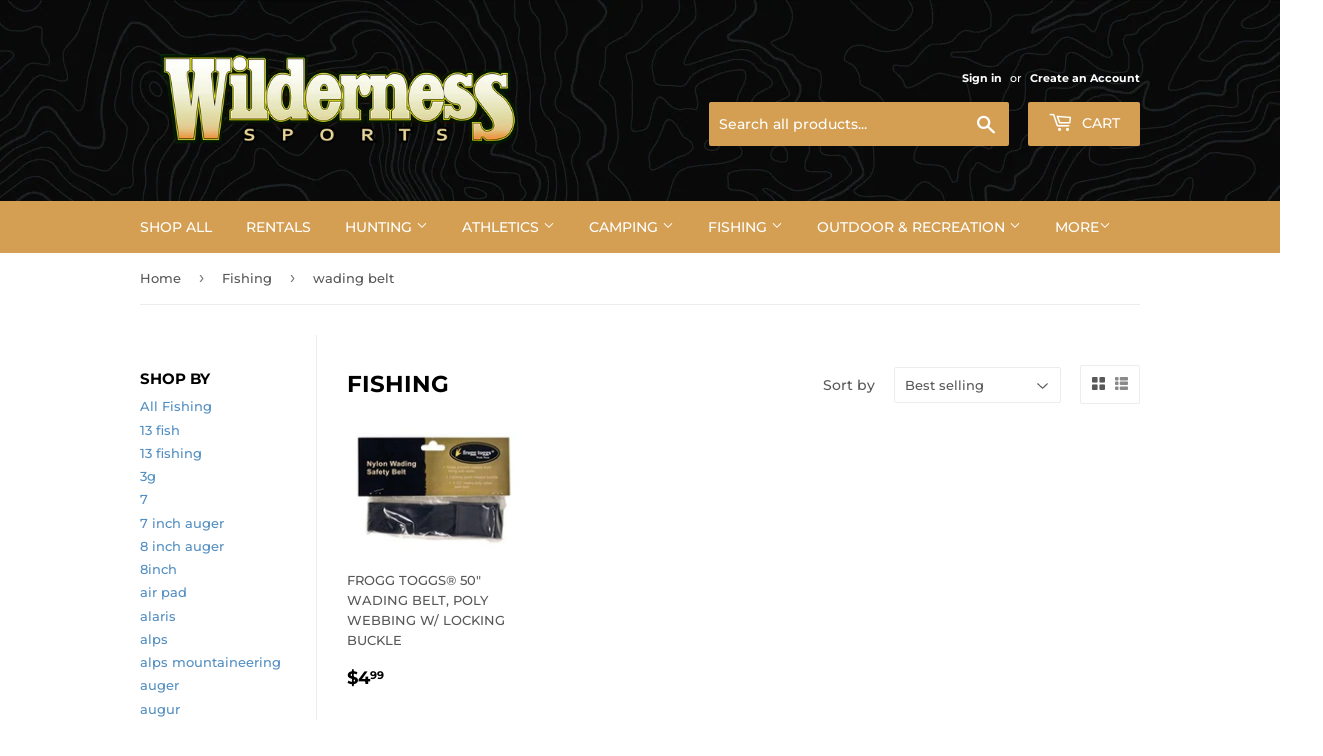

--- FILE ---
content_type: text/html; charset=utf-8
request_url: https://www.wildernessportsinc.com/collections/fishing/wading-belt
body_size: 21923
content:
<!doctype html>
<html class="no-touch no-js">
<head>
  <script>(function(H){H.className=H.className.replace(/\bno-js\b/,'js')})(document.documentElement)</script>
  <!-- Basic page needs ================================================== -->
  <meta charset="utf-8">
  <meta http-equiv="X-UA-Compatible" content="IE=edge,chrome=1">

  
  <link rel="shortcut icon" href="//www.wildernessportsinc.com/cdn/shop/files/favicon-16x16_32x32.png?v=1613540070" type="image/png" />
  

  <!-- Title and description ================================================== -->
  <title>
  Fishing &ndash; Tagged &quot;wading belt&quot; &ndash; Wilderness Sports, Inc.
  </title>

  

  <!-- Product meta ================================================== -->
  <!-- /snippets/social-meta-tags.liquid -->




<meta property="og:site_name" content="Wilderness Sports, Inc.">
<meta property="og:url" content="https://www.wildernessportsinc.com/collections/fishing/wading-belt">
<meta property="og:title" content="Fishing">
<meta property="og:type" content="product.group">
<meta property="og:description" content="Get Outdoors!  Hunting, fishing, camping, running, biking, hiking, basketball, football, baseball, footwear, Brooks, Under Armour, The North Face, Smartwool">

<meta property="og:image" content="http://www.wildernessportsinc.com/cdn/shop/collections/Wilderness_Sports_Web-20_1200x1200.jpg?v=1589159721">
<meta property="og:image:secure_url" content="https://www.wildernessportsinc.com/cdn/shop/collections/Wilderness_Sports_Web-20_1200x1200.jpg?v=1589159721">


<meta name="twitter:card" content="summary_large_image">
<meta name="twitter:title" content="Fishing">
<meta name="twitter:description" content="Get Outdoors!  Hunting, fishing, camping, running, biking, hiking, basketball, football, baseball, footwear, Brooks, Under Armour, The North Face, Smartwool">


  <!-- Helpers ================================================== -->
  <link rel="canonical" href="https://www.wildernessportsinc.com/collections/fishing/wading-belt">
  <meta name="viewport" content="width=device-width,initial-scale=1">

  <!-- CSS ================================================== -->
  <link href="//www.wildernessportsinc.com/cdn/shop/t/7/assets/theme.scss.css?v=169554199126946327851756237030" rel="stylesheet" type="text/css" media="all" />

  <!-- Header hook for plugins ================================================== -->
  <script>window.performance && window.performance.mark && window.performance.mark('shopify.content_for_header.start');</script><meta name="google-site-verification" content="v3M0AVTA-DWCmO-9hu6R1S1BUU0blUUuy5xqhz95oKA">
<meta id="shopify-digital-wallet" name="shopify-digital-wallet" content="/14051904/digital_wallets/dialog">
<link rel="alternate" type="application/atom+xml" title="Feed" href="/collections/fishing/wading-belt.atom" />
<link rel="alternate" type="application/json+oembed" href="https://www.wildernessportsinc.com/collections/fishing/wading-belt.oembed">
<script async="async" src="/checkouts/internal/preloads.js?locale=en-US"></script>
<script id="shopify-features" type="application/json">{"accessToken":"bb48f59bd2914cdeb42e7bf6a8de9017","betas":["rich-media-storefront-analytics"],"domain":"www.wildernessportsinc.com","predictiveSearch":true,"shopId":14051904,"locale":"en"}</script>
<script>var Shopify = Shopify || {};
Shopify.shop = "wilderness-sports-inc.myshopify.com";
Shopify.locale = "en";
Shopify.currency = {"active":"USD","rate":"1.0"};
Shopify.country = "US";
Shopify.theme = {"name":"New Page","id":95926157447,"schema_name":"Supply","schema_version":"8.9.19","theme_store_id":679,"role":"main"};
Shopify.theme.handle = "null";
Shopify.theme.style = {"id":null,"handle":null};
Shopify.cdnHost = "www.wildernessportsinc.com/cdn";
Shopify.routes = Shopify.routes || {};
Shopify.routes.root = "/";</script>
<script type="module">!function(o){(o.Shopify=o.Shopify||{}).modules=!0}(window);</script>
<script>!function(o){function n(){var o=[];function n(){o.push(Array.prototype.slice.apply(arguments))}return n.q=o,n}var t=o.Shopify=o.Shopify||{};t.loadFeatures=n(),t.autoloadFeatures=n()}(window);</script>
<script id="shop-js-analytics" type="application/json">{"pageType":"collection"}</script>
<script defer="defer" async type="module" src="//www.wildernessportsinc.com/cdn/shopifycloud/shop-js/modules/v2/client.init-shop-cart-sync_D0dqhulL.en.esm.js"></script>
<script defer="defer" async type="module" src="//www.wildernessportsinc.com/cdn/shopifycloud/shop-js/modules/v2/chunk.common_CpVO7qML.esm.js"></script>
<script type="module">
  await import("//www.wildernessportsinc.com/cdn/shopifycloud/shop-js/modules/v2/client.init-shop-cart-sync_D0dqhulL.en.esm.js");
await import("//www.wildernessportsinc.com/cdn/shopifycloud/shop-js/modules/v2/chunk.common_CpVO7qML.esm.js");

  window.Shopify.SignInWithShop?.initShopCartSync?.({"fedCMEnabled":true,"windoidEnabled":true});

</script>
<script>(function() {
  var isLoaded = false;
  function asyncLoad() {
    if (isLoaded) return;
    isLoaded = true;
    var urls = ["\/\/www.powr.io\/powr.js?powr-token=wilderness-sports-inc.myshopify.com\u0026external-type=shopify\u0026shop=wilderness-sports-inc.myshopify.com","https:\/\/cdn.doofinder.com\/shopify\/doofinder-installed.js?shop=wilderness-sports-inc.myshopify.com"];
    for (var i = 0; i < urls.length; i++) {
      var s = document.createElement('script');
      s.type = 'text/javascript';
      s.async = true;
      s.src = urls[i];
      var x = document.getElementsByTagName('script')[0];
      x.parentNode.insertBefore(s, x);
    }
  };
  if(window.attachEvent) {
    window.attachEvent('onload', asyncLoad);
  } else {
    window.addEventListener('load', asyncLoad, false);
  }
})();</script>
<script id="__st">var __st={"a":14051904,"offset":-18000,"reqid":"1e1be2ad-6505-40ae-a50d-404a1650c8c0-1765356643","pageurl":"www.wildernessportsinc.com\/collections\/fishing\/wading-belt","u":"38bd748bce88","p":"collection","rtyp":"collection","rid":1075019779};</script>
<script>window.ShopifyPaypalV4VisibilityTracking = true;</script>
<script id="captcha-bootstrap">!function(){'use strict';const t='contact',e='account',n='new_comment',o=[[t,t],['blogs',n],['comments',n],[t,'customer']],c=[[e,'customer_login'],[e,'guest_login'],[e,'recover_customer_password'],[e,'create_customer']],r=t=>t.map((([t,e])=>`form[action*='/${t}']:not([data-nocaptcha='true']) input[name='form_type'][value='${e}']`)).join(','),a=t=>()=>t?[...document.querySelectorAll(t)].map((t=>t.form)):[];function s(){const t=[...o],e=r(t);return a(e)}const i='password',u='form_key',d=['recaptcha-v3-token','g-recaptcha-response','h-captcha-response',i],f=()=>{try{return window.sessionStorage}catch{return}},m='__shopify_v',_=t=>t.elements[u];function p(t,e,n=!1){try{const o=window.sessionStorage,c=JSON.parse(o.getItem(e)),{data:r}=function(t){const{data:e,action:n}=t;return t[m]||n?{data:e,action:n}:{data:t,action:n}}(c);for(const[e,n]of Object.entries(r))t.elements[e]&&(t.elements[e].value=n);n&&o.removeItem(e)}catch(o){console.error('form repopulation failed',{error:o})}}const l='form_type',E='cptcha';function T(t){t.dataset[E]=!0}const w=window,h=w.document,L='Shopify',v='ce_forms',y='captcha';let A=!1;((t,e)=>{const n=(g='f06e6c50-85a8-45c8-87d0-21a2b65856fe',I='https://cdn.shopify.com/shopifycloud/storefront-forms-hcaptcha/ce_storefront_forms_captcha_hcaptcha.v1.5.2.iife.js',D={infoText:'Protected by hCaptcha',privacyText:'Privacy',termsText:'Terms'},(t,e,n)=>{const o=w[L][v],c=o.bindForm;if(c)return c(t,g,e,D).then(n);var r;o.q.push([[t,g,e,D],n]),r=I,A||(h.body.append(Object.assign(h.createElement('script'),{id:'captcha-provider',async:!0,src:r})),A=!0)});var g,I,D;w[L]=w[L]||{},w[L][v]=w[L][v]||{},w[L][v].q=[],w[L][y]=w[L][y]||{},w[L][y].protect=function(t,e){n(t,void 0,e),T(t)},Object.freeze(w[L][y]),function(t,e,n,w,h,L){const[v,y,A,g]=function(t,e,n){const i=e?o:[],u=t?c:[],d=[...i,...u],f=r(d),m=r(i),_=r(d.filter((([t,e])=>n.includes(e))));return[a(f),a(m),a(_),s()]}(w,h,L),I=t=>{const e=t.target;return e instanceof HTMLFormElement?e:e&&e.form},D=t=>v().includes(t);t.addEventListener('submit',(t=>{const e=I(t);if(!e)return;const n=D(e)&&!e.dataset.hcaptchaBound&&!e.dataset.recaptchaBound,o=_(e),c=g().includes(e)&&(!o||!o.value);(n||c)&&t.preventDefault(),c&&!n&&(function(t){try{if(!f())return;!function(t){const e=f();if(!e)return;const n=_(t);if(!n)return;const o=n.value;o&&e.removeItem(o)}(t);const e=Array.from(Array(32),(()=>Math.random().toString(36)[2])).join('');!function(t,e){_(t)||t.append(Object.assign(document.createElement('input'),{type:'hidden',name:u})),t.elements[u].value=e}(t,e),function(t,e){const n=f();if(!n)return;const o=[...t.querySelectorAll(`input[type='${i}']`)].map((({name:t})=>t)),c=[...d,...o],r={};for(const[a,s]of new FormData(t).entries())c.includes(a)||(r[a]=s);n.setItem(e,JSON.stringify({[m]:1,action:t.action,data:r}))}(t,e)}catch(e){console.error('failed to persist form',e)}}(e),e.submit())}));const S=(t,e)=>{t&&!t.dataset[E]&&(n(t,e.some((e=>e===t))),T(t))};for(const o of['focusin','change'])t.addEventListener(o,(t=>{const e=I(t);D(e)&&S(e,y())}));const B=e.get('form_key'),M=e.get(l),P=B&&M;t.addEventListener('DOMContentLoaded',(()=>{const t=y();if(P)for(const e of t)e.elements[l].value===M&&p(e,B);[...new Set([...A(),...v().filter((t=>'true'===t.dataset.shopifyCaptcha))])].forEach((e=>S(e,t)))}))}(h,new URLSearchParams(w.location.search),n,t,e,['guest_login'])})(!0,!0)}();</script>
<script integrity="sha256-52AcMU7V7pcBOXWImdc/TAGTFKeNjmkeM1Pvks/DTgc=" data-source-attribution="shopify.loadfeatures" defer="defer" src="//www.wildernessportsinc.com/cdn/shopifycloud/storefront/assets/storefront/load_feature-81c60534.js" crossorigin="anonymous"></script>
<script data-source-attribution="shopify.dynamic_checkout.dynamic.init">var Shopify=Shopify||{};Shopify.PaymentButton=Shopify.PaymentButton||{isStorefrontPortableWallets:!0,init:function(){window.Shopify.PaymentButton.init=function(){};var t=document.createElement("script");t.src="https://www.wildernessportsinc.com/cdn/shopifycloud/portable-wallets/latest/portable-wallets.en.js",t.type="module",document.head.appendChild(t)}};
</script>
<script data-source-attribution="shopify.dynamic_checkout.buyer_consent">
  function portableWalletsHideBuyerConsent(e){var t=document.getElementById("shopify-buyer-consent"),n=document.getElementById("shopify-subscription-policy-button");t&&n&&(t.classList.add("hidden"),t.setAttribute("aria-hidden","true"),n.removeEventListener("click",e))}function portableWalletsShowBuyerConsent(e){var t=document.getElementById("shopify-buyer-consent"),n=document.getElementById("shopify-subscription-policy-button");t&&n&&(t.classList.remove("hidden"),t.removeAttribute("aria-hidden"),n.addEventListener("click",e))}window.Shopify?.PaymentButton&&(window.Shopify.PaymentButton.hideBuyerConsent=portableWalletsHideBuyerConsent,window.Shopify.PaymentButton.showBuyerConsent=portableWalletsShowBuyerConsent);
</script>
<script data-source-attribution="shopify.dynamic_checkout.cart.bootstrap">document.addEventListener("DOMContentLoaded",(function(){function t(){return document.querySelector("shopify-accelerated-checkout-cart, shopify-accelerated-checkout")}if(t())Shopify.PaymentButton.init();else{new MutationObserver((function(e,n){t()&&(Shopify.PaymentButton.init(),n.disconnect())})).observe(document.body,{childList:!0,subtree:!0})}}));
</script>

<script>window.performance && window.performance.mark && window.performance.mark('shopify.content_for_header.end');</script>

  
  

  <script src="//www.wildernessportsinc.com/cdn/shop/t/7/assets/jquery-2.2.3.min.js?v=58211863146907186831587991676" type="text/javascript"></script>

  <script src="//www.wildernessportsinc.com/cdn/shop/t/7/assets/lazysizes.min.js?v=8147953233334221341587991676" async="async"></script>
  <script src="//www.wildernessportsinc.com/cdn/shop/t/7/assets/vendor.js?v=106177282645720727331587991678" defer="defer"></script>
  <script src="//www.wildernessportsinc.com/cdn/shop/t/7/assets/theme.js?v=88090588602936917221587991692" defer="defer"></script>


<!--DOOFINDER-SHOPIFY-->
        
        <script>
  const dfLayerOptions = {
    installationId: 'd1ad9e02-c07e-4d3e-ac52-f39a587c090e',
    zone: 'us1'
  };

  (function (l, a, y, e, r, s) {
    r = l.createElement(a); r.onload = e; r.async = 1; r.src = y;
    s = l.getElementsByTagName(a)[0]; s.parentNode.insertBefore(r, s);
  })(document, 'script', 'https://cdn.doofinder.com/livelayer/1/js/loader.min.js', function () {
    doofinderLoader.load(dfLayerOptions);
  });
</script>

        
        <!--/DOOFINDER-SHOPIFY--><link href="https://monorail-edge.shopifysvc.com" rel="dns-prefetch">
<script>(function(){if ("sendBeacon" in navigator && "performance" in window) {try {var session_token_from_headers = performance.getEntriesByType('navigation')[0].serverTiming.find(x => x.name == '_s').description;} catch {var session_token_from_headers = undefined;}var session_cookie_matches = document.cookie.match(/_shopify_s=([^;]*)/);var session_token_from_cookie = session_cookie_matches && session_cookie_matches.length === 2 ? session_cookie_matches[1] : "";var session_token = session_token_from_headers || session_token_from_cookie || "";function handle_abandonment_event(e) {var entries = performance.getEntries().filter(function(entry) {return /monorail-edge.shopifysvc.com/.test(entry.name);});if (!window.abandonment_tracked && entries.length === 0) {window.abandonment_tracked = true;var currentMs = Date.now();var navigation_start = performance.timing.navigationStart;var payload = {shop_id: 14051904,url: window.location.href,navigation_start,duration: currentMs - navigation_start,session_token,page_type: "collection"};window.navigator.sendBeacon("https://monorail-edge.shopifysvc.com/v1/produce", JSON.stringify({schema_id: "online_store_buyer_site_abandonment/1.1",payload: payload,metadata: {event_created_at_ms: currentMs,event_sent_at_ms: currentMs}}));}}window.addEventListener('pagehide', handle_abandonment_event);}}());</script>
<script id="web-pixels-manager-setup">(function e(e,d,r,n,o){if(void 0===o&&(o={}),!Boolean(null===(a=null===(i=window.Shopify)||void 0===i?void 0:i.analytics)||void 0===a?void 0:a.replayQueue)){var i,a;window.Shopify=window.Shopify||{};var t=window.Shopify;t.analytics=t.analytics||{};var s=t.analytics;s.replayQueue=[],s.publish=function(e,d,r){return s.replayQueue.push([e,d,r]),!0};try{self.performance.mark("wpm:start")}catch(e){}var l=function(){var e={modern:/Edge?\/(1{2}[4-9]|1[2-9]\d|[2-9]\d{2}|\d{4,})\.\d+(\.\d+|)|Firefox\/(1{2}[4-9]|1[2-9]\d|[2-9]\d{2}|\d{4,})\.\d+(\.\d+|)|Chrom(ium|e)\/(9{2}|\d{3,})\.\d+(\.\d+|)|(Maci|X1{2}).+ Version\/(15\.\d+|(1[6-9]|[2-9]\d|\d{3,})\.\d+)([,.]\d+|)( \(\w+\)|)( Mobile\/\w+|) Safari\/|Chrome.+OPR\/(9{2}|\d{3,})\.\d+\.\d+|(CPU[ +]OS|iPhone[ +]OS|CPU[ +]iPhone|CPU IPhone OS|CPU iPad OS)[ +]+(15[._]\d+|(1[6-9]|[2-9]\d|\d{3,})[._]\d+)([._]\d+|)|Android:?[ /-](13[3-9]|1[4-9]\d|[2-9]\d{2}|\d{4,})(\.\d+|)(\.\d+|)|Android.+Firefox\/(13[5-9]|1[4-9]\d|[2-9]\d{2}|\d{4,})\.\d+(\.\d+|)|Android.+Chrom(ium|e)\/(13[3-9]|1[4-9]\d|[2-9]\d{2}|\d{4,})\.\d+(\.\d+|)|SamsungBrowser\/([2-9]\d|\d{3,})\.\d+/,legacy:/Edge?\/(1[6-9]|[2-9]\d|\d{3,})\.\d+(\.\d+|)|Firefox\/(5[4-9]|[6-9]\d|\d{3,})\.\d+(\.\d+|)|Chrom(ium|e)\/(5[1-9]|[6-9]\d|\d{3,})\.\d+(\.\d+|)([\d.]+$|.*Safari\/(?![\d.]+ Edge\/[\d.]+$))|(Maci|X1{2}).+ Version\/(10\.\d+|(1[1-9]|[2-9]\d|\d{3,})\.\d+)([,.]\d+|)( \(\w+\)|)( Mobile\/\w+|) Safari\/|Chrome.+OPR\/(3[89]|[4-9]\d|\d{3,})\.\d+\.\d+|(CPU[ +]OS|iPhone[ +]OS|CPU[ +]iPhone|CPU IPhone OS|CPU iPad OS)[ +]+(10[._]\d+|(1[1-9]|[2-9]\d|\d{3,})[._]\d+)([._]\d+|)|Android:?[ /-](13[3-9]|1[4-9]\d|[2-9]\d{2}|\d{4,})(\.\d+|)(\.\d+|)|Mobile Safari.+OPR\/([89]\d|\d{3,})\.\d+\.\d+|Android.+Firefox\/(13[5-9]|1[4-9]\d|[2-9]\d{2}|\d{4,})\.\d+(\.\d+|)|Android.+Chrom(ium|e)\/(13[3-9]|1[4-9]\d|[2-9]\d{2}|\d{4,})\.\d+(\.\d+|)|Android.+(UC? ?Browser|UCWEB|U3)[ /]?(15\.([5-9]|\d{2,})|(1[6-9]|[2-9]\d|\d{3,})\.\d+)\.\d+|SamsungBrowser\/(5\.\d+|([6-9]|\d{2,})\.\d+)|Android.+MQ{2}Browser\/(14(\.(9|\d{2,})|)|(1[5-9]|[2-9]\d|\d{3,})(\.\d+|))(\.\d+|)|K[Aa][Ii]OS\/(3\.\d+|([4-9]|\d{2,})\.\d+)(\.\d+|)/},d=e.modern,r=e.legacy,n=navigator.userAgent;return n.match(d)?"modern":n.match(r)?"legacy":"unknown"}(),u="modern"===l?"modern":"legacy",c=(null!=n?n:{modern:"",legacy:""})[u],f=function(e){return[e.baseUrl,"/wpm","/b",e.hashVersion,"modern"===e.buildTarget?"m":"l",".js"].join("")}({baseUrl:d,hashVersion:r,buildTarget:u}),m=function(e){var d=e.version,r=e.bundleTarget,n=e.surface,o=e.pageUrl,i=e.monorailEndpoint;return{emit:function(e){var a=e.status,t=e.errorMsg,s=(new Date).getTime(),l=JSON.stringify({metadata:{event_sent_at_ms:s},events:[{schema_id:"web_pixels_manager_load/3.1",payload:{version:d,bundle_target:r,page_url:o,status:a,surface:n,error_msg:t},metadata:{event_created_at_ms:s}}]});if(!i)return console&&console.warn&&console.warn("[Web Pixels Manager] No Monorail endpoint provided, skipping logging."),!1;try{return self.navigator.sendBeacon.bind(self.navigator)(i,l)}catch(e){}var u=new XMLHttpRequest;try{return u.open("POST",i,!0),u.setRequestHeader("Content-Type","text/plain"),u.send(l),!0}catch(e){return console&&console.warn&&console.warn("[Web Pixels Manager] Got an unhandled error while logging to Monorail."),!1}}}}({version:r,bundleTarget:l,surface:e.surface,pageUrl:self.location.href,monorailEndpoint:e.monorailEndpoint});try{o.browserTarget=l,function(e){var d=e.src,r=e.async,n=void 0===r||r,o=e.onload,i=e.onerror,a=e.sri,t=e.scriptDataAttributes,s=void 0===t?{}:t,l=document.createElement("script"),u=document.querySelector("head"),c=document.querySelector("body");if(l.async=n,l.src=d,a&&(l.integrity=a,l.crossOrigin="anonymous"),s)for(var f in s)if(Object.prototype.hasOwnProperty.call(s,f))try{l.dataset[f]=s[f]}catch(e){}if(o&&l.addEventListener("load",o),i&&l.addEventListener("error",i),u)u.appendChild(l);else{if(!c)throw new Error("Did not find a head or body element to append the script");c.appendChild(l)}}({src:f,async:!0,onload:function(){if(!function(){var e,d;return Boolean(null===(d=null===(e=window.Shopify)||void 0===e?void 0:e.analytics)||void 0===d?void 0:d.initialized)}()){var d=window.webPixelsManager.init(e)||void 0;if(d){var r=window.Shopify.analytics;r.replayQueue.forEach((function(e){var r=e[0],n=e[1],o=e[2];d.publishCustomEvent(r,n,o)})),r.replayQueue=[],r.publish=d.publishCustomEvent,r.visitor=d.visitor,r.initialized=!0}}},onerror:function(){return m.emit({status:"failed",errorMsg:"".concat(f," has failed to load")})},sri:function(e){var d=/^sha384-[A-Za-z0-9+/=]+$/;return"string"==typeof e&&d.test(e)}(c)?c:"",scriptDataAttributes:o}),m.emit({status:"loading"})}catch(e){m.emit({status:"failed",errorMsg:(null==e?void 0:e.message)||"Unknown error"})}}})({shopId: 14051904,storefrontBaseUrl: "https://www.wildernessportsinc.com",extensionsBaseUrl: "https://extensions.shopifycdn.com/cdn/shopifycloud/web-pixels-manager",monorailEndpoint: "https://monorail-edge.shopifysvc.com/unstable/produce_batch",surface: "storefront-renderer",enabledBetaFlags: ["2dca8a86"],webPixelsConfigList: [{"id":"455246053","configuration":"{\"config\":\"{\\\"pixel_id\\\":\\\"G-8FE7K4P5NL\\\",\\\"target_country\\\":\\\"US\\\",\\\"gtag_events\\\":[{\\\"type\\\":\\\"search\\\",\\\"action_label\\\":\\\"G-8FE7K4P5NL\\\"},{\\\"type\\\":\\\"begin_checkout\\\",\\\"action_label\\\":\\\"G-8FE7K4P5NL\\\"},{\\\"type\\\":\\\"view_item\\\",\\\"action_label\\\":[\\\"G-8FE7K4P5NL\\\",\\\"MC-ERDPPZNC49\\\"]},{\\\"type\\\":\\\"purchase\\\",\\\"action_label\\\":[\\\"G-8FE7K4P5NL\\\",\\\"MC-ERDPPZNC49\\\"]},{\\\"type\\\":\\\"page_view\\\",\\\"action_label\\\":[\\\"G-8FE7K4P5NL\\\",\\\"MC-ERDPPZNC49\\\"]},{\\\"type\\\":\\\"add_payment_info\\\",\\\"action_label\\\":\\\"G-8FE7K4P5NL\\\"},{\\\"type\\\":\\\"add_to_cart\\\",\\\"action_label\\\":\\\"G-8FE7K4P5NL\\\"}],\\\"enable_monitoring_mode\\\":false}\"}","eventPayloadVersion":"v1","runtimeContext":"OPEN","scriptVersion":"b2a88bafab3e21179ed38636efcd8a93","type":"APP","apiClientId":1780363,"privacyPurposes":[],"dataSharingAdjustments":{"protectedCustomerApprovalScopes":["read_customer_address","read_customer_email","read_customer_name","read_customer_personal_data","read_customer_phone"]}},{"id":"shopify-app-pixel","configuration":"{}","eventPayloadVersion":"v1","runtimeContext":"STRICT","scriptVersion":"0450","apiClientId":"shopify-pixel","type":"APP","privacyPurposes":["ANALYTICS","MARKETING"]},{"id":"shopify-custom-pixel","eventPayloadVersion":"v1","runtimeContext":"LAX","scriptVersion":"0450","apiClientId":"shopify-pixel","type":"CUSTOM","privacyPurposes":["ANALYTICS","MARKETING"]}],isMerchantRequest: false,initData: {"shop":{"name":"Wilderness Sports, Inc.","paymentSettings":{"currencyCode":"USD"},"myshopifyDomain":"wilderness-sports-inc.myshopify.com","countryCode":"US","storefrontUrl":"https:\/\/www.wildernessportsinc.com"},"customer":null,"cart":null,"checkout":null,"productVariants":[],"purchasingCompany":null},},"https://www.wildernessportsinc.com/cdn","ae1676cfwd2530674p4253c800m34e853cb",{"modern":"","legacy":""},{"shopId":"14051904","storefrontBaseUrl":"https:\/\/www.wildernessportsinc.com","extensionBaseUrl":"https:\/\/extensions.shopifycdn.com\/cdn\/shopifycloud\/web-pixels-manager","surface":"storefront-renderer","enabledBetaFlags":"[\"2dca8a86\"]","isMerchantRequest":"false","hashVersion":"ae1676cfwd2530674p4253c800m34e853cb","publish":"custom","events":"[[\"page_viewed\",{}],[\"collection_viewed\",{\"collection\":{\"id\":\"1075019779\",\"title\":\"Fishing\",\"productVariants\":[{\"price\":{\"amount\":4.99,\"currencyCode\":\"USD\"},\"product\":{\"title\":\"FROGG TOGGS® 50\\\" WADING BELT, POLY WEBBING W\/ LOCKING BUCKLE\",\"vendor\":\"Frogg Toggs\",\"id\":\"766999527470\",\"untranslatedTitle\":\"FROGG TOGGS® 50\\\" WADING BELT, POLY WEBBING W\/ LOCKING BUCKLE\",\"url\":\"\/products\/frogg-toggs-50-wading-belt-poly-webbing-w-locking-buckle\",\"type\":\"waders\"},\"id\":\"8243163267118\",\"image\":{\"src\":\"\/\/www.wildernessportsinc.com\/cdn\/shop\/products\/28121.jpg?v=1533923533\"},\"sku\":\"28121\",\"title\":\"Default Title\",\"untranslatedTitle\":\"Default Title\"}]}}]]"});</script><script>
  window.ShopifyAnalytics = window.ShopifyAnalytics || {};
  window.ShopifyAnalytics.meta = window.ShopifyAnalytics.meta || {};
  window.ShopifyAnalytics.meta.currency = 'USD';
  var meta = {"products":[{"id":766999527470,"gid":"gid:\/\/shopify\/Product\/766999527470","vendor":"Frogg Toggs","type":"waders","variants":[{"id":8243163267118,"price":499,"name":"FROGG TOGGS® 50\" WADING BELT, POLY WEBBING W\/ LOCKING BUCKLE","public_title":null,"sku":"28121"}],"remote":false}],"page":{"pageType":"collection","resourceType":"collection","resourceId":1075019779}};
  for (var attr in meta) {
    window.ShopifyAnalytics.meta[attr] = meta[attr];
  }
</script>
<script class="analytics">
  (function () {
    var customDocumentWrite = function(content) {
      var jquery = null;

      if (window.jQuery) {
        jquery = window.jQuery;
      } else if (window.Checkout && window.Checkout.$) {
        jquery = window.Checkout.$;
      }

      if (jquery) {
        jquery('body').append(content);
      }
    };

    var hasLoggedConversion = function(token) {
      if (token) {
        return document.cookie.indexOf('loggedConversion=' + token) !== -1;
      }
      return false;
    }

    var setCookieIfConversion = function(token) {
      if (token) {
        var twoMonthsFromNow = new Date(Date.now());
        twoMonthsFromNow.setMonth(twoMonthsFromNow.getMonth() + 2);

        document.cookie = 'loggedConversion=' + token + '; expires=' + twoMonthsFromNow;
      }
    }

    var trekkie = window.ShopifyAnalytics.lib = window.trekkie = window.trekkie || [];
    if (trekkie.integrations) {
      return;
    }
    trekkie.methods = [
      'identify',
      'page',
      'ready',
      'track',
      'trackForm',
      'trackLink'
    ];
    trekkie.factory = function(method) {
      return function() {
        var args = Array.prototype.slice.call(arguments);
        args.unshift(method);
        trekkie.push(args);
        return trekkie;
      };
    };
    for (var i = 0; i < trekkie.methods.length; i++) {
      var key = trekkie.methods[i];
      trekkie[key] = trekkie.factory(key);
    }
    trekkie.load = function(config) {
      trekkie.config = config || {};
      trekkie.config.initialDocumentCookie = document.cookie;
      var first = document.getElementsByTagName('script')[0];
      var script = document.createElement('script');
      script.type = 'text/javascript';
      script.onerror = function(e) {
        var scriptFallback = document.createElement('script');
        scriptFallback.type = 'text/javascript';
        scriptFallback.onerror = function(error) {
                var Monorail = {
      produce: function produce(monorailDomain, schemaId, payload) {
        var currentMs = new Date().getTime();
        var event = {
          schema_id: schemaId,
          payload: payload,
          metadata: {
            event_created_at_ms: currentMs,
            event_sent_at_ms: currentMs
          }
        };
        return Monorail.sendRequest("https://" + monorailDomain + "/v1/produce", JSON.stringify(event));
      },
      sendRequest: function sendRequest(endpointUrl, payload) {
        // Try the sendBeacon API
        if (window && window.navigator && typeof window.navigator.sendBeacon === 'function' && typeof window.Blob === 'function' && !Monorail.isIos12()) {
          var blobData = new window.Blob([payload], {
            type: 'text/plain'
          });

          if (window.navigator.sendBeacon(endpointUrl, blobData)) {
            return true;
          } // sendBeacon was not successful

        } // XHR beacon

        var xhr = new XMLHttpRequest();

        try {
          xhr.open('POST', endpointUrl);
          xhr.setRequestHeader('Content-Type', 'text/plain');
          xhr.send(payload);
        } catch (e) {
          console.log(e);
        }

        return false;
      },
      isIos12: function isIos12() {
        return window.navigator.userAgent.lastIndexOf('iPhone; CPU iPhone OS 12_') !== -1 || window.navigator.userAgent.lastIndexOf('iPad; CPU OS 12_') !== -1;
      }
    };
    Monorail.produce('monorail-edge.shopifysvc.com',
      'trekkie_storefront_load_errors/1.1',
      {shop_id: 14051904,
      theme_id: 95926157447,
      app_name: "storefront",
      context_url: window.location.href,
      source_url: "//www.wildernessportsinc.com/cdn/s/trekkie.storefront.94e7babdf2ec3663c2b14be7d5a3b25b9303ebb0.min.js"});

        };
        scriptFallback.async = true;
        scriptFallback.src = '//www.wildernessportsinc.com/cdn/s/trekkie.storefront.94e7babdf2ec3663c2b14be7d5a3b25b9303ebb0.min.js';
        first.parentNode.insertBefore(scriptFallback, first);
      };
      script.async = true;
      script.src = '//www.wildernessportsinc.com/cdn/s/trekkie.storefront.94e7babdf2ec3663c2b14be7d5a3b25b9303ebb0.min.js';
      first.parentNode.insertBefore(script, first);
    };
    trekkie.load(
      {"Trekkie":{"appName":"storefront","development":false,"defaultAttributes":{"shopId":14051904,"isMerchantRequest":null,"themeId":95926157447,"themeCityHash":"651680673709219815","contentLanguage":"en","currency":"USD","eventMetadataId":"ad3bd086-54cf-40e0-8007-3b1a9a9161c8"},"isServerSideCookieWritingEnabled":true,"monorailRegion":"shop_domain","enabledBetaFlags":["f0df213a"]},"Session Attribution":{},"S2S":{"facebookCapiEnabled":false,"source":"trekkie-storefront-renderer","apiClientId":580111}}
    );

    var loaded = false;
    trekkie.ready(function() {
      if (loaded) return;
      loaded = true;

      window.ShopifyAnalytics.lib = window.trekkie;

      var originalDocumentWrite = document.write;
      document.write = customDocumentWrite;
      try { window.ShopifyAnalytics.merchantGoogleAnalytics.call(this); } catch(error) {};
      document.write = originalDocumentWrite;

      window.ShopifyAnalytics.lib.page(null,{"pageType":"collection","resourceType":"collection","resourceId":1075019779,"shopifyEmitted":true});

      var match = window.location.pathname.match(/checkouts\/(.+)\/(thank_you|post_purchase)/)
      var token = match? match[1]: undefined;
      if (!hasLoggedConversion(token)) {
        setCookieIfConversion(token);
        window.ShopifyAnalytics.lib.track("Viewed Product Category",{"currency":"USD","category":"Collection: fishing","collectionName":"fishing","collectionId":1075019779,"nonInteraction":true},undefined,undefined,{"shopifyEmitted":true});
      }
    });


        var eventsListenerScript = document.createElement('script');
        eventsListenerScript.async = true;
        eventsListenerScript.src = "//www.wildernessportsinc.com/cdn/shopifycloud/storefront/assets/shop_events_listener-3da45d37.js";
        document.getElementsByTagName('head')[0].appendChild(eventsListenerScript);

})();</script>
  <script>
  if (!window.ga || (window.ga && typeof window.ga !== 'function')) {
    window.ga = function ga() {
      (window.ga.q = window.ga.q || []).push(arguments);
      if (window.Shopify && window.Shopify.analytics && typeof window.Shopify.analytics.publish === 'function') {
        window.Shopify.analytics.publish("ga_stub_called", {}, {sendTo: "google_osp_migration"});
      }
      console.error("Shopify's Google Analytics stub called with:", Array.from(arguments), "\nSee https://help.shopify.com/manual/promoting-marketing/pixels/pixel-migration#google for more information.");
    };
    if (window.Shopify && window.Shopify.analytics && typeof window.Shopify.analytics.publish === 'function') {
      window.Shopify.analytics.publish("ga_stub_initialized", {}, {sendTo: "google_osp_migration"});
    }
  }
</script>
<script
  defer
  src="https://www.wildernessportsinc.com/cdn/shopifycloud/perf-kit/shopify-perf-kit-2.1.2.min.js"
  data-application="storefront-renderer"
  data-shop-id="14051904"
  data-render-region="gcp-us-central1"
  data-page-type="collection"
  data-theme-instance-id="95926157447"
  data-theme-name="Supply"
  data-theme-version="8.9.19"
  data-monorail-region="shop_domain"
  data-resource-timing-sampling-rate="10"
  data-shs="true"
  data-shs-beacon="true"
  data-shs-export-with-fetch="true"
  data-shs-logs-sample-rate="1"
></script>
</head>

<body id="fishing" class="template-collection">

  <div id="shopify-section-header" class="shopify-section header-section"><header class="site-header" role="banner" data-section-id="header" data-section-type="header-section">
  <div class="wrapper">

    <div class="grid--full">
      <div class="grid-item large--one-half">
        
          <div class="h1 header-logo" itemscope itemtype="http://schema.org/Organization">
        
          
          

          <a href="/" itemprop="url">
            <div class="lazyload__image-wrapper no-js header-logo__image" style="max-width:400px;">
              <div style="padding-top:27.79578606158833%;">
                <img class="lazyload js"
                  data-src="//www.wildernessportsinc.com/cdn/shop/files/Wilderness_Horiz_text_logo_{width}x.png?v=1613535240"
                  data-widths="[180, 360, 540, 720, 900, 1080, 1296, 1512, 1728, 2048]"
                  data-aspectratio="3.597667638483965"
                  data-sizes="auto"
                  alt="Wilderness Sports, Inc."
                  style="width:400px;">
              </div>
            </div>
            <noscript>
              
              <img src="//www.wildernessportsinc.com/cdn/shop/files/Wilderness_Horiz_text_logo_400x.png?v=1613535240"
                srcset="//www.wildernessportsinc.com/cdn/shop/files/Wilderness_Horiz_text_logo_400x.png?v=1613535240 1x, //www.wildernessportsinc.com/cdn/shop/files/Wilderness_Horiz_text_logo_400x@2x.png?v=1613535240 2x"
                alt="Wilderness Sports, Inc."
                itemprop="logo"
                style="max-width:400px;">
            </noscript>
          </a>
          
        
          </div>
        
      </div>

      <div class="grid-item large--one-half text-center large--text-right">
        
          <div class="site-header--text-links medium-down--hide">
            
              
                <a href="https://www.wildernessportsinc.com/search?type=product&q=SNOW+BIBS">
              

                <p></p>

              
                </a>
              
            

            
              <span class="site-header--meta-links medium-down--hide">
                
                  <a href="/account/login" id="customer_login_link">Sign in</a>
                  <span class="site-header--spacer">or</span>
                  <a href="/account/register" id="customer_register_link">Create an Account</a>
                
              </span>
            
          </div>

          <br class="medium-down--hide">
        

        <form action="/search" method="get" class="search-bar" role="search">
  <input type="hidden" name="type" value="product">

  <input type="search" name="q" value="" placeholder="Search all products..." aria-label="Search all products...">
  <button type="submit" class="search-bar--submit icon-fallback-text">
    <span class="icon icon-search" aria-hidden="true"></span>
    <span class="fallback-text">Search</span>
  </button>
</form>


        <a href="/cart" class="header-cart-btn cart-toggle">
          <span class="icon icon-cart"></span>
          Cart <span class="cart-count cart-badge--desktop hidden-count">0</span>
        </a>
      </div>
    </div>

  </div>
</header>

<div id="mobileNavBar">
  <div class="display-table-cell">
    <button class="menu-toggle mobileNavBar-link" aria-controls="navBar" aria-expanded="false"><span class="icon icon-hamburger" aria-hidden="true"></span>Menu</button>
  </div>
  <div class="display-table-cell">
    <a href="/cart" class="cart-toggle mobileNavBar-link">
      <span class="icon icon-cart"></span>
      Cart <span class="cart-count hidden-count">0</span>
    </a>
  </div>
</div>

<nav class="nav-bar" id="navBar" role="navigation">
  <div class="wrapper">
    <form action="/search" method="get" class="search-bar" role="search">
  <input type="hidden" name="type" value="product">

  <input type="search" name="q" value="" placeholder="Search all products..." aria-label="Search all products...">
  <button type="submit" class="search-bar--submit icon-fallback-text">
    <span class="icon icon-search" aria-hidden="true"></span>
    <span class="fallback-text">Search</span>
  </button>
</form>

    <ul class="mobile-nav" id="MobileNav">
  
  <li class="large--hide">
    <a href="/">Home</a>
  </li>
  
  
    
      <li>
        <a
          href="/collections"
          class="mobile-nav--link"
          data-meganav-type="child"
          >
            Shop All
        </a>
      </li>
    
  
    
      <li>
        <a
          href="/pages/snowshoe-cross-country-ski-rentals"
          class="mobile-nav--link"
          data-meganav-type="child"
          >
            Rentals
        </a>
      </li>
    
  
    
      
      <li
        class="mobile-nav--has-dropdown "
        aria-haspopup="true">
        <a
          href="/collections/hunting"
          class="mobile-nav--link"
          data-meganav-type="parent"
          >
            Hunting
        </a>
        <button class="icon icon-arrow-down mobile-nav--button"
          aria-expanded="false"
          aria-label="Hunting Menu">
        </button>
        <ul
          id="MenuParent-3"
          class="mobile-nav--dropdown mobile-nav--has-grandchildren"
          data-meganav-dropdown>
          
            
            
              <li
                class="mobile-nav--has-dropdown mobile-nav--has-dropdown-grandchild "
                aria-haspopup="true">
                <a
                  href="/collections/hunting-accessories"
                  class="mobile-nav--link"
                  data-meganav-type="parent"
                  >
                    Accessories
                </a>
                <button class="icon icon-arrow-down mobile-nav--button"
                  aria-expanded="false"
                  aria-label="Accessories Menu">
                </button>
                <ul
                  id="MenuChildren-3-1"
                  class="mobile-nav--dropdown-grandchild"
                  data-meganav-dropdown>
                  
                    <li>
                      <a
                        href="/collections/blinds"
                        class="mobile-nav--link"
                        data-meganav-type="child"
                        >
                          Blinds
                        </a>
                    </li>
                  
                    <li>
                      <a
                        href="/collections/boot-dryers"
                        class="mobile-nav--link"
                        data-meganav-type="child"
                        >
                          Boot Dryers
                        </a>
                    </li>
                  
                    <li>
                      <a
                        href="/collections/game-cameras-1"
                        class="mobile-nav--link"
                        data-meganav-type="child"
                        >
                          Cameras
                        </a>
                    </li>
                  
                    <li>
                      <a
                        href="/collections/hunting-apparel"
                        class="mobile-nav--link"
                        data-meganav-type="child"
                        >
                          Clothing
                        </a>
                    </li>
                  
                    <li>
                      <a
                        href="/collections/gps"
                        class="mobile-nav--link"
                        data-meganav-type="child"
                        >
                          GPS
                        </a>
                    </li>
                  
                    <li>
                      <a
                        href="/collections/knives"
                        class="mobile-nav--link"
                        data-meganav-type="child"
                        >
                          Knives
                        </a>
                    </li>
                  
                    <li>
                      <a
                        href="/collections/scopes"
                        class="mobile-nav--link"
                        data-meganav-type="child"
                        >
                          Scopes
                        </a>
                    </li>
                  
                </ul>
              </li>
            
          
            
              <li>
                <a
                  href="/collections/hunting-boots"
                  class="mobile-nav--link"
                  data-meganav-type="child"
                  >
                    Footwear
                </a>
              </li>
            
          
        </ul>
      </li>
    
  
    
      
      <li
        class="mobile-nav--has-dropdown "
        aria-haspopup="true">
        <a
          href="/collections/athletics"
          class="mobile-nav--link"
          data-meganav-type="parent"
          >
            Athletics
        </a>
        <button class="icon icon-arrow-down mobile-nav--button"
          aria-expanded="false"
          aria-label="Athletics Menu">
        </button>
        <ul
          id="MenuParent-4"
          class="mobile-nav--dropdown "
          data-meganav-dropdown>
          
            
              <li>
                <a
                  href="/collections/baseball"
                  class="mobile-nav--link"
                  data-meganav-type="child"
                  >
                    Baseball &amp; Softball
                </a>
              </li>
            
          
            
              <li>
                <a
                  href="/collections/football"
                  class="mobile-nav--link"
                  data-meganav-type="child"
                  >
                    Football
                </a>
              </li>
            
          
            
              <li>
                <a
                  href="/collections/soccer"
                  class="mobile-nav--link"
                  data-meganav-type="child"
                  >
                    Soccer
                </a>
              </li>
            
          
            
              <li>
                <a
                  href="/collections/cycling-mtn-bike"
                  class="mobile-nav--link"
                  data-meganav-type="child"
                  >
                    Cycling
                </a>
              </li>
            
          
            
              <li>
                <a
                  href="/collections/basketball"
                  class="mobile-nav--link"
                  data-meganav-type="child"
                  >
                    Basketball
                </a>
              </li>
            
          
            
              <li>
                <a
                  href="/collections/disc-golf"
                  class="mobile-nav--link"
                  data-meganav-type="child"
                  >
                    Disc Golf
                </a>
              </li>
            
          
            
              <li>
                <a
                  href="/collections/joshua-tree"
                  class="mobile-nav--link"
                  data-meganav-type="child"
                  >
                    Joshua Tree
                </a>
              </li>
            
          
            
              <li>
                <a
                  href="/collections/pickleball"
                  class="mobile-nav--link"
                  data-meganav-type="child"
                  >
                    Pickleball
                </a>
              </li>
            
          
            
              <li>
                <a
                  href="/collections/smart-watches"
                  class="mobile-nav--link"
                  data-meganav-type="child"
                  >
                    Smart Watches
                </a>
              </li>
            
          
            
              <li>
                <a
                  href="/collections/tennis"
                  class="mobile-nav--link"
                  data-meganav-type="child"
                  >
                    Tennis
                </a>
              </li>
            
          
        </ul>
      </li>
    
  
    
      
      <li
        class="mobile-nav--has-dropdown "
        aria-haspopup="true">
        <a
          href="/collections/camping"
          class="mobile-nav--link"
          data-meganav-type="parent"
          >
            Camping
        </a>
        <button class="icon icon-arrow-down mobile-nav--button"
          aria-expanded="false"
          aria-label="Camping Menu">
        </button>
        <ul
          id="MenuParent-5"
          class="mobile-nav--dropdown mobile-nav--has-grandchildren"
          data-meganav-dropdown>
          
            
            
              <li
                class="mobile-nav--has-dropdown mobile-nav--has-dropdown-grandchild "
                aria-haspopup="true">
                <a
                  href="/collections/camping"
                  class="mobile-nav--link"
                  data-meganav-type="parent"
                  >
                    Essentials
                </a>
                <button class="icon icon-arrow-down mobile-nav--button"
                  aria-expanded="false"
                  aria-label="Essentials Menu">
                </button>
                <ul
                  id="MenuChildren-5-1"
                  class="mobile-nav--dropdown-grandchild"
                  data-meganav-dropdown>
                  
                    <li>
                      <a
                        href="/collections/camp-cooking"
                        class="mobile-nav--link"
                        data-meganav-type="child"
                        >
                          Camp Cooking
                        </a>
                    </li>
                  
                    <li>
                      <a
                        href="/collections/bug-protection"
                        class="mobile-nav--link"
                        data-meganav-type="child"
                        >
                          Bug Protection
                        </a>
                    </li>
                  
                    <li>
                      <a
                        href="/collections/tents"
                        class="mobile-nav--link"
                        data-meganav-type="child"
                        >
                          Tents
                        </a>
                    </li>
                  
                    <li>
                      <a
                        href="/collections/sleeping-bags"
                        class="mobile-nav--link"
                        data-meganav-type="child"
                        >
                          Sleeping Bags
                        </a>
                    </li>
                  
                </ul>
              </li>
            
          
            
              <li>
                <a
                  href="/collections/camping-accessory"
                  class="mobile-nav--link"
                  data-meganav-type="child"
                  >
                    Accessories
                </a>
              </li>
            
          
            
              <li>
                <a
                  href="/collections/cots-sleep-pads"
                  class="mobile-nav--link"
                  data-meganav-type="child"
                  >
                    Cot&#39;s &amp; Sleep Pads
                </a>
              </li>
            
          
            
              <li>
                <a
                  href="/collections/gps"
                  class="mobile-nav--link"
                  data-meganav-type="child"
                  >
                    GPS
                </a>
              </li>
            
          
            
              <li>
                <a
                  href="/collections/knives"
                  class="mobile-nav--link"
                  data-meganav-type="child"
                  >
                    Knives
                </a>
              </li>
            
          
            
              <li>
                <a
                  href="/collections/water-filtration"
                  class="mobile-nav--link"
                  data-meganav-type="child"
                  >
                    Water Filtration
                </a>
              </li>
            
          
            
              <li>
                <a
                  href="/collections/sleeping-bags"
                  class="mobile-nav--link"
                  data-meganav-type="child"
                  >
                    Sleeping Bags
                </a>
              </li>
            
          
            
              <li>
                <a
                  href="/collections/tents"
                  class="mobile-nav--link"
                  data-meganav-type="child"
                  >
                    Tents
                </a>
              </li>
            
          
            
              <li>
                <a
                  href="/collections/yeti"
                  class="mobile-nav--link"
                  data-meganav-type="child"
                  >
                    Yeti
                </a>
              </li>
            
          
            
              <li>
                <a
                  href="/collections/camp-cooking"
                  class="mobile-nav--link"
                  data-meganav-type="child"
                  >
                    Cooking
                </a>
              </li>
            
          
        </ul>
      </li>
    
  
    
      
      <li
        class="mobile-nav--has-dropdown mobile-nav--active"
        aria-haspopup="true">
        <a
          href="/collections/fishing"
          class="mobile-nav--link"
          data-meganav-type="parent"
          aria-current="page">
            Fishing
        </a>
        <button class="icon icon-arrow-down mobile-nav--button"
          aria-expanded="false"
          aria-label="Fishing Menu">
        </button>
        <ul
          id="MenuParent-6"
          class="mobile-nav--dropdown mobile-nav--has-grandchildren"
          data-meganav-dropdown>
          
            
              <li>
                <a
                  href="/collections/rods"
                  class="mobile-nav--link"
                  data-meganav-type="child"
                  >
                    Rods
                </a>
              </li>
            
          
            
              <li>
                <a
                  href="/collections/reels"
                  class="mobile-nav--link"
                  data-meganav-type="child"
                  >
                    Reels
                </a>
              </li>
            
          
            
              <li>
                <a
                  href="/collections/fly-fishing"
                  class="mobile-nav--link"
                  data-meganav-type="child"
                  >
                    Fly Fishing
                </a>
              </li>
            
          
            
              <li>
                <a
                  href="/collections/fishing-accessories"
                  class="mobile-nav--link"
                  data-meganav-type="child"
                  >
                    Accessories
                </a>
              </li>
            
          
            
              <li>
                <a
                  href="/collections/fishing-apparel"
                  class="mobile-nav--link"
                  data-meganav-type="child"
                  >
                    Clothing
                </a>
              </li>
            
          
            
              <li>
                <a
                  href="/collections/waders"
                  class="mobile-nav--link"
                  data-meganav-type="child"
                  >
                    Waders
                </a>
              </li>
            
          
            
            
              <li
                class="mobile-nav--has-dropdown mobile-nav--has-dropdown-grandchild "
                aria-haspopup="true">
                <a
                  href="/collections/ice-fishing"
                  class="mobile-nav--link"
                  data-meganav-type="parent"
                  >
                    Ice Fishing
                </a>
                <button class="icon icon-arrow-down mobile-nav--button"
                  aria-expanded="false"
                  aria-label="Ice Fishing Menu">
                </button>
                <ul
                  id="MenuChildren-6-7"
                  class="mobile-nav--dropdown-grandchild"
                  data-meganav-dropdown>
                  
                    <li>
                      <a
                        href="/collections/ice-rods"
                        class="mobile-nav--link"
                        data-meganav-type="child"
                        >
                          Ice Rods
                        </a>
                    </li>
                  
                    <li>
                      <a
                        href="/collections/tip-ups"
                        class="mobile-nav--link"
                        data-meganav-type="child"
                        >
                          Tip-Ups
                        </a>
                    </li>
                  
                    <li>
                      <a
                        href="/collections/ice-jigs"
                        class="mobile-nav--link"
                        data-meganav-type="child"
                        >
                          Ice Jigs
                        </a>
                    </li>
                  
                    <li>
                      <a
                        href="/collections/ice-line"
                        class="mobile-nav--link"
                        data-meganav-type="child"
                        >
                          Ice Line
                        </a>
                    </li>
                  
                    <li>
                      <a
                        href="/collections/ice-shack"
                        class="mobile-nav--link"
                        data-meganav-type="child"
                        >
                          Ice Shelters
                        </a>
                    </li>
                  
                    <li>
                      <a
                        href="/collections/ice-fishing-accessories"
                        class="mobile-nav--link"
                        data-meganav-type="child"
                        >
                          Ice Fishing Accessories
                        </a>
                    </li>
                  
                </ul>
              </li>
            
          
            
              <li>
                <a
                  href="/collections/gps"
                  class="mobile-nav--link"
                  data-meganav-type="child"
                  >
                    GPS
                </a>
              </li>
            
          
        </ul>
      </li>
    
  
    
      
      <li
        class="mobile-nav--has-dropdown "
        aria-haspopup="true">
        <a
          href="/collections/disc-golf"
          class="mobile-nav--link"
          data-meganav-type="parent"
          >
            Outdoor &amp; Recreation
        </a>
        <button class="icon icon-arrow-down mobile-nav--button"
          aria-expanded="false"
          aria-label="Outdoor &amp; Recreation Menu">
        </button>
        <ul
          id="MenuParent-7"
          class="mobile-nav--dropdown mobile-nav--has-grandchildren"
          data-meganav-dropdown>
          
            
            
              <li
                class="mobile-nav--has-dropdown mobile-nav--has-dropdown-grandchild "
                aria-haspopup="true">
                <a
                  href="/collections/cross-country-skiis"
                  class="mobile-nav--link"
                  data-meganav-type="parent"
                  >
                    Cross Country Ski
                </a>
                <button class="icon icon-arrow-down mobile-nav--button"
                  aria-expanded="false"
                  aria-label="Cross Country Ski Menu">
                </button>
                <ul
                  id="MenuChildren-7-1"
                  class="mobile-nav--dropdown-grandchild"
                  data-meganav-dropdown>
                  
                    <li>
                      <a
                        href="/pages/rentals"
                        class="mobile-nav--link"
                        data-meganav-type="child"
                        >
                          Ski &amp; Snowshoe Rental
                        </a>
                    </li>
                  
                    <li>
                      <a
                        href="/collections/cross-country-skiis"
                        class="mobile-nav--link"
                        data-meganav-type="child"
                        >
                          Skis
                        </a>
                    </li>
                  
                    <li>
                      <a
                        href="/collections/ski-boots"
                        class="mobile-nav--link"
                        data-meganav-type="child"
                        >
                          Boots
                        </a>
                    </li>
                  
                    <li>
                      <a
                        href="/collections/poles"
                        class="mobile-nav--link"
                        data-meganav-type="child"
                        >
                          Poles
                        </a>
                    </li>
                  
                </ul>
              </li>
            
          
            
            
              <li
                class="mobile-nav--has-dropdown mobile-nav--has-dropdown-grandchild "
                aria-haspopup="true">
                <a
                  href="/collections/disc-golf"
                  class="mobile-nav--link"
                  data-meganav-type="parent"
                  >
                    Disc Golf
                </a>
                <button class="icon icon-arrow-down mobile-nav--button"
                  aria-expanded="false"
                  aria-label="Disc Golf Menu">
                </button>
                <ul
                  id="MenuChildren-7-2"
                  class="mobile-nav--dropdown-grandchild"
                  data-meganav-dropdown>
                  
                    <li>
                      <a
                        href="/collections/mid-range"
                        class="mobile-nav--link"
                        data-meganav-type="child"
                        >
                          Mid-Range
                        </a>
                    </li>
                  
                    <li>
                      <a
                        href="/collections/putt-approach"
                        class="mobile-nav--link"
                        data-meganav-type="child"
                        >
                          Putt &amp; Approach
                        </a>
                    </li>
                  
                    <li>
                      <a
                        href="/collections/distance"
                        class="mobile-nav--link"
                        data-meganav-type="child"
                        >
                          Distance
                        </a>
                    </li>
                  
                    <li>
                      <a
                        href="/collections/fairway"
                        class="mobile-nav--link"
                        data-meganav-type="child"
                        >
                          Fairway
                        </a>
                    </li>
                  
                    <li>
                      <a
                        href="/collections/disc-golf-targets"
                        class="mobile-nav--link"
                        data-meganav-type="child"
                        >
                          Targets
                        </a>
                    </li>
                  
                    <li>
                      <a
                        href="/collections/disc-golf-bags"
                        class="mobile-nav--link"
                        data-meganav-type="child"
                        >
                          Bags &amp; Backpacks
                        </a>
                    </li>
                  
                    <li>
                      <a
                        href="/collections/disc-set"
                        class="mobile-nav--link"
                        data-meganav-type="child"
                        >
                          Disc Starter Sets
                        </a>
                    </li>
                  
                </ul>
              </li>
            
          
            
              <li>
                <a
                  href="/collections/gps"
                  class="mobile-nav--link"
                  data-meganav-type="child"
                  >
                    GPS
                </a>
              </li>
            
          
            
              <li>
                <a
                  href="/collections/paddle-boards"
                  class="mobile-nav--link"
                  data-meganav-type="child"
                  >
                    Paddle Boards
                </a>
              </li>
            
          
            
              <li>
                <a
                  href="/collections/pickleball"
                  class="mobile-nav--link"
                  data-meganav-type="child"
                  >
                    Pickleball
                </a>
              </li>
            
          
            
              <li>
                <a
                  href="/collections/smart-watches"
                  class="mobile-nav--link"
                  data-meganav-type="child"
                  >
                    Smart Watches
                </a>
              </li>
            
          
            
              <li>
                <a
                  href="/collections/snowshoes"
                  class="mobile-nav--link"
                  data-meganav-type="child"
                  >
                    Snowshoes
                </a>
              </li>
            
          
            
              <li>
                <a
                  href="/collections/swimming"
                  class="mobile-nav--link"
                  data-meganav-type="child"
                  >
                    Swimming
                </a>
              </li>
            
          
            
              <li>
                <a
                  href="/collections/tennis"
                  class="mobile-nav--link"
                  data-meganav-type="child"
                  >
                    Tennis
                </a>
              </li>
            
          
        </ul>
      </li>
    
  
    
      <li>
        <a
          href="/collections/pet-supplies"
          class="mobile-nav--link"
          data-meganav-type="child"
          >
            Pets
        </a>
      </li>
    
  
    
      
      <li
        class="mobile-nav--has-dropdown "
        aria-haspopup="true">
        <a
          href="/collections/footwear"
          class="mobile-nav--link"
          data-meganav-type="parent"
          >
            Footwear
        </a>
        <button class="icon icon-arrow-down mobile-nav--button"
          aria-expanded="false"
          aria-label="Footwear Menu">
        </button>
        <ul
          id="MenuParent-9"
          class="mobile-nav--dropdown "
          data-meganav-dropdown>
          
            
              <li>
                <a
                  href="/collections/mens-footwear"
                  class="mobile-nav--link"
                  data-meganav-type="child"
                  >
                    Men&#39;s Footwear
                </a>
              </li>
            
          
            
              <li>
                <a
                  href="/collections/shoes"
                  class="mobile-nav--link"
                  data-meganav-type="child"
                  >
                    Women&#39;s Footwear
                </a>
              </li>
            
          
            
              <li>
                <a
                  href="/collections/kids-footwear"
                  class="mobile-nav--link"
                  data-meganav-type="child"
                  >
                    Kid&#39;s Footwear
                </a>
              </li>
            
          
            
              <li>
                <a
                  href="/collections/sandals"
                  class="mobile-nav--link"
                  data-meganav-type="child"
                  >
                    Sandals
                </a>
              </li>
            
          
        </ul>
      </li>
    
  
    
      
      <li
        class="mobile-nav--has-dropdown "
        aria-haspopup="true">
        <a
          href="/collections/stormy-kromer"
          class="mobile-nav--link"
          data-meganav-type="parent"
          >
            Stormy Kromer
        </a>
        <button class="icon icon-arrow-down mobile-nav--button"
          aria-expanded="false"
          aria-label="Stormy Kromer Menu">
        </button>
        <ul
          id="MenuParent-10"
          class="mobile-nav--dropdown "
          data-meganav-dropdown>
          
            
              <li>
                <a
                  href="/collections/sk-hats"
                  class="mobile-nav--link"
                  data-meganav-type="child"
                  >
                    Kromers &amp; Caps
                </a>
              </li>
            
          
            
              <li>
                <a
                  href="/collections/sk-kids"
                  class="mobile-nav--link"
                  data-meganav-type="child"
                  >
                    Infants &amp; Kids
                </a>
              </li>
            
          
            
              <li>
                <a
                  href="/collections/sk-clothing"
                  class="mobile-nav--link"
                  data-meganav-type="child"
                  >
                    Clothing
                </a>
              </li>
            
          
            
              <li>
                <a
                  href="/collections/sk-pets"
                  class="mobile-nav--link"
                  data-meganav-type="child"
                  >
                    Pets
                </a>
              </li>
            
          
            
              <li>
                <a
                  href="/collections/sk-accessories"
                  class="mobile-nav--link"
                  data-meganav-type="child"
                  >
                    Accessories
                </a>
              </li>
            
          
        </ul>
      </li>
    
  
    
      
      <li
        class="mobile-nav--has-dropdown "
        aria-haspopup="true">
        <a
          href="/collections/apparel"
          class="mobile-nav--link"
          data-meganav-type="parent"
          >
            Clothing
        </a>
        <button class="icon icon-arrow-down mobile-nav--button"
          aria-expanded="false"
          aria-label="Clothing Menu">
        </button>
        <ul
          id="MenuParent-11"
          class="mobile-nav--dropdown "
          data-meganav-dropdown>
          
            
              <li>
                <a
                  href="/collections/outerwear"
                  class="mobile-nav--link"
                  data-meganav-type="child"
                  >
                    Outerwear
                </a>
              </li>
            
          
            
              <li>
                <a
                  href="/collections/socks"
                  class="mobile-nav--link"
                  data-meganav-type="child"
                  >
                    Socks
                </a>
              </li>
            
          
            
              <li>
                <a
                  href="/collections/gloves-mittens"
                  class="mobile-nav--link"
                  data-meganav-type="child"
                  >
                    Gloves &amp; Mittens
                </a>
              </li>
            
          
        </ul>
      </li>
    
  
    
      <li>
        <a
          href="/collections/airguns"
          class="mobile-nav--link"
          data-meganav-type="child"
          >
            BB Guns
        </a>
      </li>
    
  
    
      <li>
        <a
          href="/collections/knives"
          class="mobile-nav--link"
          data-meganav-type="child"
          >
            Knives
        </a>
      </li>
    
  
    
      <li>
        <a
          href="/pages/gun-of-the-week"
          class="mobile-nav--link"
          data-meganav-type="child"
          >
            Gun of the Week
        </a>
      </li>
    
  
    
      
      <li
        class="mobile-nav--has-dropdown "
        aria-haspopup="true">
        <a
          href="/collections/bags-and-purses"
          class="mobile-nav--link"
          data-meganav-type="parent"
          >
            Purses
        </a>
        <button class="icon icon-arrow-down mobile-nav--button"
          aria-expanded="false"
          aria-label="Purses Menu">
        </button>
        <ul
          id="MenuParent-15"
          class="mobile-nav--dropdown "
          data-meganav-dropdown>
          
            
              <li>
                <a
                  href="/collections/wallets"
                  class="mobile-nav--link"
                  data-meganav-type="child"
                  >
                    Wallets
                </a>
              </li>
            
          
        </ul>
      </li>
    
  
    
      <li>
        <a
          href="/collections/gun-accessories"
          class="mobile-nav--link"
          data-meganav-type="child"
          >
            Gun Accessories 
        </a>
      </li>
    
  
    
      <li>
        <a
          href="/collections/smart-watches"
          class="mobile-nav--link"
          data-meganav-type="child"
          >
            Smart Watches
        </a>
      </li>
    
  
    
      <li>
        <a
          href="/pages/aspen-ridge-spirit-wear-store"
          class="mobile-nav--link"
          data-meganav-type="child"
          >
            Aspen Ridge Spirit Wear Store
        </a>
      </li>
    
  
    
      <li>
        <a
          href="/blogs/news"
          class="mobile-nav--link"
          data-meganav-type="child"
          >
            News
        </a>
      </li>
    
  
    
      
      <li
        class="mobile-nav--has-dropdown "
        aria-haspopup="true">
        <a
          href="/collections/cross-country-skiis"
          class="mobile-nav--link"
          data-meganav-type="parent"
          >
            Snow Sports
        </a>
        <button class="icon icon-arrow-down mobile-nav--button"
          aria-expanded="false"
          aria-label="Snow Sports Menu">
        </button>
        <ul
          id="MenuParent-20"
          class="mobile-nav--dropdown "
          data-meganav-dropdown>
          
            
              <li>
                <a
                  href="/collections/snowshoes"
                  class="mobile-nav--link"
                  data-meganav-type="child"
                  >
                    Snowshoes
                </a>
              </li>
            
          
            
              <li>
                <a
                  href="/collections/cross-country-skiis"
                  class="mobile-nav--link"
                  data-meganav-type="child"
                  >
                    Cross Country Ski
                </a>
              </li>
            
          
            
              <li>
                <a
                  href="/collections/boots/boots"
                  class="mobile-nav--link"
                  data-meganav-type="child"
                  >
                    Boots
                </a>
              </li>
            
          
        </ul>
      </li>
    
  

  
    
      <li class="customer-navlink large--hide"><a href="/account/login" id="customer_login_link">Sign in</a></li>
      <li class="customer-navlink large--hide"><a href="/account/register" id="customer_register_link">Create an Account</a></li>
    
  
</ul>

    <ul class="site-nav" id="AccessibleNav">
  
  <li class="large--hide">
    <a href="/">Home</a>
  </li>
  
  
    
      <li>
        <a
          href="/collections"
          class="site-nav--link"
          data-meganav-type="child"
          >
            Shop All
        </a>
      </li>
    
  
    
      <li>
        <a
          href="/pages/snowshoe-cross-country-ski-rentals"
          class="site-nav--link"
          data-meganav-type="child"
          >
            Rentals
        </a>
      </li>
    
  
    
      
      <li
        class="site-nav--has-dropdown "
        aria-haspopup="true">
        <a
          href="/collections/hunting"
          class="site-nav--link"
          data-meganav-type="parent"
          aria-controls="MenuParent-3"
          aria-expanded="false"
          >
            Hunting
            <span class="icon icon-arrow-down" aria-hidden="true"></span>
        </a>
        <ul
          id="MenuParent-3"
          class="site-nav--dropdown site-nav--has-grandchildren"
          data-meganav-dropdown>
          
            
            
              <li
                class="site-nav--has-dropdown site-nav--has-dropdown-grandchild "
                aria-haspopup="true">
                <a
                  href="/collections/hunting-accessories"
                  class="site-nav--link"
                  aria-controls="MenuChildren-3-1"
                  data-meganav-type="parent"
                  
                  tabindex="-1">
                    Accessories
                    <span class="icon icon-arrow-down" aria-hidden="true"></span>
                </a>
                <ul
                  id="MenuChildren-3-1"
                  class="site-nav--dropdown-grandchild"
                  data-meganav-dropdown>
                  
                    <li>
                      <a
                        href="/collections/blinds"
                        class="site-nav--link"
                        data-meganav-type="child"
                        
                        tabindex="-1">
                          Blinds
                        </a>
                    </li>
                  
                    <li>
                      <a
                        href="/collections/boot-dryers"
                        class="site-nav--link"
                        data-meganav-type="child"
                        
                        tabindex="-1">
                          Boot Dryers
                        </a>
                    </li>
                  
                    <li>
                      <a
                        href="/collections/game-cameras-1"
                        class="site-nav--link"
                        data-meganav-type="child"
                        
                        tabindex="-1">
                          Cameras
                        </a>
                    </li>
                  
                    <li>
                      <a
                        href="/collections/hunting-apparel"
                        class="site-nav--link"
                        data-meganav-type="child"
                        
                        tabindex="-1">
                          Clothing
                        </a>
                    </li>
                  
                    <li>
                      <a
                        href="/collections/gps"
                        class="site-nav--link"
                        data-meganav-type="child"
                        
                        tabindex="-1">
                          GPS
                        </a>
                    </li>
                  
                    <li>
                      <a
                        href="/collections/knives"
                        class="site-nav--link"
                        data-meganav-type="child"
                        
                        tabindex="-1">
                          Knives
                        </a>
                    </li>
                  
                    <li>
                      <a
                        href="/collections/scopes"
                        class="site-nav--link"
                        data-meganav-type="child"
                        
                        tabindex="-1">
                          Scopes
                        </a>
                    </li>
                  
                </ul>
              </li>
            
          
            
              <li>
                <a
                  href="/collections/hunting-boots"
                  class="site-nav--link"
                  data-meganav-type="child"
                  
                  tabindex="-1">
                    Footwear
                </a>
              </li>
            
          
        </ul>
      </li>
    
  
    
      
      <li
        class="site-nav--has-dropdown "
        aria-haspopup="true">
        <a
          href="/collections/athletics"
          class="site-nav--link"
          data-meganav-type="parent"
          aria-controls="MenuParent-4"
          aria-expanded="false"
          >
            Athletics
            <span class="icon icon-arrow-down" aria-hidden="true"></span>
        </a>
        <ul
          id="MenuParent-4"
          class="site-nav--dropdown "
          data-meganav-dropdown>
          
            
              <li>
                <a
                  href="/collections/baseball"
                  class="site-nav--link"
                  data-meganav-type="child"
                  
                  tabindex="-1">
                    Baseball &amp; Softball
                </a>
              </li>
            
          
            
              <li>
                <a
                  href="/collections/football"
                  class="site-nav--link"
                  data-meganav-type="child"
                  
                  tabindex="-1">
                    Football
                </a>
              </li>
            
          
            
              <li>
                <a
                  href="/collections/soccer"
                  class="site-nav--link"
                  data-meganav-type="child"
                  
                  tabindex="-1">
                    Soccer
                </a>
              </li>
            
          
            
              <li>
                <a
                  href="/collections/cycling-mtn-bike"
                  class="site-nav--link"
                  data-meganav-type="child"
                  
                  tabindex="-1">
                    Cycling
                </a>
              </li>
            
          
            
              <li>
                <a
                  href="/collections/basketball"
                  class="site-nav--link"
                  data-meganav-type="child"
                  
                  tabindex="-1">
                    Basketball
                </a>
              </li>
            
          
            
              <li>
                <a
                  href="/collections/disc-golf"
                  class="site-nav--link"
                  data-meganav-type="child"
                  
                  tabindex="-1">
                    Disc Golf
                </a>
              </li>
            
          
            
              <li>
                <a
                  href="/collections/joshua-tree"
                  class="site-nav--link"
                  data-meganav-type="child"
                  
                  tabindex="-1">
                    Joshua Tree
                </a>
              </li>
            
          
            
              <li>
                <a
                  href="/collections/pickleball"
                  class="site-nav--link"
                  data-meganav-type="child"
                  
                  tabindex="-1">
                    Pickleball
                </a>
              </li>
            
          
            
              <li>
                <a
                  href="/collections/smart-watches"
                  class="site-nav--link"
                  data-meganav-type="child"
                  
                  tabindex="-1">
                    Smart Watches
                </a>
              </li>
            
          
            
              <li>
                <a
                  href="/collections/tennis"
                  class="site-nav--link"
                  data-meganav-type="child"
                  
                  tabindex="-1">
                    Tennis
                </a>
              </li>
            
          
        </ul>
      </li>
    
  
    
      
      <li
        class="site-nav--has-dropdown "
        aria-haspopup="true">
        <a
          href="/collections/camping"
          class="site-nav--link"
          data-meganav-type="parent"
          aria-controls="MenuParent-5"
          aria-expanded="false"
          >
            Camping
            <span class="icon icon-arrow-down" aria-hidden="true"></span>
        </a>
        <ul
          id="MenuParent-5"
          class="site-nav--dropdown site-nav--has-grandchildren"
          data-meganav-dropdown>
          
            
            
              <li
                class="site-nav--has-dropdown site-nav--has-dropdown-grandchild "
                aria-haspopup="true">
                <a
                  href="/collections/camping"
                  class="site-nav--link"
                  aria-controls="MenuChildren-5-1"
                  data-meganav-type="parent"
                  
                  tabindex="-1">
                    Essentials
                    <span class="icon icon-arrow-down" aria-hidden="true"></span>
                </a>
                <ul
                  id="MenuChildren-5-1"
                  class="site-nav--dropdown-grandchild"
                  data-meganav-dropdown>
                  
                    <li>
                      <a
                        href="/collections/camp-cooking"
                        class="site-nav--link"
                        data-meganav-type="child"
                        
                        tabindex="-1">
                          Camp Cooking
                        </a>
                    </li>
                  
                    <li>
                      <a
                        href="/collections/bug-protection"
                        class="site-nav--link"
                        data-meganav-type="child"
                        
                        tabindex="-1">
                          Bug Protection
                        </a>
                    </li>
                  
                    <li>
                      <a
                        href="/collections/tents"
                        class="site-nav--link"
                        data-meganav-type="child"
                        
                        tabindex="-1">
                          Tents
                        </a>
                    </li>
                  
                    <li>
                      <a
                        href="/collections/sleeping-bags"
                        class="site-nav--link"
                        data-meganav-type="child"
                        
                        tabindex="-1">
                          Sleeping Bags
                        </a>
                    </li>
                  
                </ul>
              </li>
            
          
            
              <li>
                <a
                  href="/collections/camping-accessory"
                  class="site-nav--link"
                  data-meganav-type="child"
                  
                  tabindex="-1">
                    Accessories
                </a>
              </li>
            
          
            
              <li>
                <a
                  href="/collections/cots-sleep-pads"
                  class="site-nav--link"
                  data-meganav-type="child"
                  
                  tabindex="-1">
                    Cot&#39;s &amp; Sleep Pads
                </a>
              </li>
            
          
            
              <li>
                <a
                  href="/collections/gps"
                  class="site-nav--link"
                  data-meganav-type="child"
                  
                  tabindex="-1">
                    GPS
                </a>
              </li>
            
          
            
              <li>
                <a
                  href="/collections/knives"
                  class="site-nav--link"
                  data-meganav-type="child"
                  
                  tabindex="-1">
                    Knives
                </a>
              </li>
            
          
            
              <li>
                <a
                  href="/collections/water-filtration"
                  class="site-nav--link"
                  data-meganav-type="child"
                  
                  tabindex="-1">
                    Water Filtration
                </a>
              </li>
            
          
            
              <li>
                <a
                  href="/collections/sleeping-bags"
                  class="site-nav--link"
                  data-meganav-type="child"
                  
                  tabindex="-1">
                    Sleeping Bags
                </a>
              </li>
            
          
            
              <li>
                <a
                  href="/collections/tents"
                  class="site-nav--link"
                  data-meganav-type="child"
                  
                  tabindex="-1">
                    Tents
                </a>
              </li>
            
          
            
              <li>
                <a
                  href="/collections/yeti"
                  class="site-nav--link"
                  data-meganav-type="child"
                  
                  tabindex="-1">
                    Yeti
                </a>
              </li>
            
          
            
              <li>
                <a
                  href="/collections/camp-cooking"
                  class="site-nav--link"
                  data-meganav-type="child"
                  
                  tabindex="-1">
                    Cooking
                </a>
              </li>
            
          
        </ul>
      </li>
    
  
    
      
      <li
        class="site-nav--has-dropdown site-nav--active"
        aria-haspopup="true">
        <a
          href="/collections/fishing"
          class="site-nav--link"
          data-meganav-type="parent"
          aria-controls="MenuParent-6"
          aria-expanded="false"
          aria-current="page">
            Fishing
            <span class="icon icon-arrow-down" aria-hidden="true"></span>
        </a>
        <ul
          id="MenuParent-6"
          class="site-nav--dropdown site-nav--has-grandchildren"
          data-meganav-dropdown>
          
            
              <li>
                <a
                  href="/collections/rods"
                  class="site-nav--link"
                  data-meganav-type="child"
                  
                  tabindex="-1">
                    Rods
                </a>
              </li>
            
          
            
              <li>
                <a
                  href="/collections/reels"
                  class="site-nav--link"
                  data-meganav-type="child"
                  
                  tabindex="-1">
                    Reels
                </a>
              </li>
            
          
            
              <li>
                <a
                  href="/collections/fly-fishing"
                  class="site-nav--link"
                  data-meganav-type="child"
                  
                  tabindex="-1">
                    Fly Fishing
                </a>
              </li>
            
          
            
              <li>
                <a
                  href="/collections/fishing-accessories"
                  class="site-nav--link"
                  data-meganav-type="child"
                  
                  tabindex="-1">
                    Accessories
                </a>
              </li>
            
          
            
              <li>
                <a
                  href="/collections/fishing-apparel"
                  class="site-nav--link"
                  data-meganav-type="child"
                  
                  tabindex="-1">
                    Clothing
                </a>
              </li>
            
          
            
              <li>
                <a
                  href="/collections/waders"
                  class="site-nav--link"
                  data-meganav-type="child"
                  
                  tabindex="-1">
                    Waders
                </a>
              </li>
            
          
            
            
              <li
                class="site-nav--has-dropdown site-nav--has-dropdown-grandchild "
                aria-haspopup="true">
                <a
                  href="/collections/ice-fishing"
                  class="site-nav--link"
                  aria-controls="MenuChildren-6-7"
                  data-meganav-type="parent"
                  
                  tabindex="-1">
                    Ice Fishing
                    <span class="icon icon-arrow-down" aria-hidden="true"></span>
                </a>
                <ul
                  id="MenuChildren-6-7"
                  class="site-nav--dropdown-grandchild"
                  data-meganav-dropdown>
                  
                    <li>
                      <a
                        href="/collections/ice-rods"
                        class="site-nav--link"
                        data-meganav-type="child"
                        
                        tabindex="-1">
                          Ice Rods
                        </a>
                    </li>
                  
                    <li>
                      <a
                        href="/collections/tip-ups"
                        class="site-nav--link"
                        data-meganav-type="child"
                        
                        tabindex="-1">
                          Tip-Ups
                        </a>
                    </li>
                  
                    <li>
                      <a
                        href="/collections/ice-jigs"
                        class="site-nav--link"
                        data-meganav-type="child"
                        
                        tabindex="-1">
                          Ice Jigs
                        </a>
                    </li>
                  
                    <li>
                      <a
                        href="/collections/ice-line"
                        class="site-nav--link"
                        data-meganav-type="child"
                        
                        tabindex="-1">
                          Ice Line
                        </a>
                    </li>
                  
                    <li>
                      <a
                        href="/collections/ice-shack"
                        class="site-nav--link"
                        data-meganav-type="child"
                        
                        tabindex="-1">
                          Ice Shelters
                        </a>
                    </li>
                  
                    <li>
                      <a
                        href="/collections/ice-fishing-accessories"
                        class="site-nav--link"
                        data-meganav-type="child"
                        
                        tabindex="-1">
                          Ice Fishing Accessories
                        </a>
                    </li>
                  
                </ul>
              </li>
            
          
            
              <li>
                <a
                  href="/collections/gps"
                  class="site-nav--link"
                  data-meganav-type="child"
                  
                  tabindex="-1">
                    GPS
                </a>
              </li>
            
          
        </ul>
      </li>
    
  
    
      
      <li
        class="site-nav--has-dropdown "
        aria-haspopup="true">
        <a
          href="/collections/disc-golf"
          class="site-nav--link"
          data-meganav-type="parent"
          aria-controls="MenuParent-7"
          aria-expanded="false"
          >
            Outdoor &amp; Recreation
            <span class="icon icon-arrow-down" aria-hidden="true"></span>
        </a>
        <ul
          id="MenuParent-7"
          class="site-nav--dropdown site-nav--has-grandchildren"
          data-meganav-dropdown>
          
            
            
              <li
                class="site-nav--has-dropdown site-nav--has-dropdown-grandchild "
                aria-haspopup="true">
                <a
                  href="/collections/cross-country-skiis"
                  class="site-nav--link"
                  aria-controls="MenuChildren-7-1"
                  data-meganav-type="parent"
                  
                  tabindex="-1">
                    Cross Country Ski
                    <span class="icon icon-arrow-down" aria-hidden="true"></span>
                </a>
                <ul
                  id="MenuChildren-7-1"
                  class="site-nav--dropdown-grandchild"
                  data-meganav-dropdown>
                  
                    <li>
                      <a
                        href="/pages/rentals"
                        class="site-nav--link"
                        data-meganav-type="child"
                        
                        tabindex="-1">
                          Ski &amp; Snowshoe Rental
                        </a>
                    </li>
                  
                    <li>
                      <a
                        href="/collections/cross-country-skiis"
                        class="site-nav--link"
                        data-meganav-type="child"
                        
                        tabindex="-1">
                          Skis
                        </a>
                    </li>
                  
                    <li>
                      <a
                        href="/collections/ski-boots"
                        class="site-nav--link"
                        data-meganav-type="child"
                        
                        tabindex="-1">
                          Boots
                        </a>
                    </li>
                  
                    <li>
                      <a
                        href="/collections/poles"
                        class="site-nav--link"
                        data-meganav-type="child"
                        
                        tabindex="-1">
                          Poles
                        </a>
                    </li>
                  
                </ul>
              </li>
            
          
            
            
              <li
                class="site-nav--has-dropdown site-nav--has-dropdown-grandchild "
                aria-haspopup="true">
                <a
                  href="/collections/disc-golf"
                  class="site-nav--link"
                  aria-controls="MenuChildren-7-2"
                  data-meganav-type="parent"
                  
                  tabindex="-1">
                    Disc Golf
                    <span class="icon icon-arrow-down" aria-hidden="true"></span>
                </a>
                <ul
                  id="MenuChildren-7-2"
                  class="site-nav--dropdown-grandchild"
                  data-meganav-dropdown>
                  
                    <li>
                      <a
                        href="/collections/mid-range"
                        class="site-nav--link"
                        data-meganav-type="child"
                        
                        tabindex="-1">
                          Mid-Range
                        </a>
                    </li>
                  
                    <li>
                      <a
                        href="/collections/putt-approach"
                        class="site-nav--link"
                        data-meganav-type="child"
                        
                        tabindex="-1">
                          Putt &amp; Approach
                        </a>
                    </li>
                  
                    <li>
                      <a
                        href="/collections/distance"
                        class="site-nav--link"
                        data-meganav-type="child"
                        
                        tabindex="-1">
                          Distance
                        </a>
                    </li>
                  
                    <li>
                      <a
                        href="/collections/fairway"
                        class="site-nav--link"
                        data-meganav-type="child"
                        
                        tabindex="-1">
                          Fairway
                        </a>
                    </li>
                  
                    <li>
                      <a
                        href="/collections/disc-golf-targets"
                        class="site-nav--link"
                        data-meganav-type="child"
                        
                        tabindex="-1">
                          Targets
                        </a>
                    </li>
                  
                    <li>
                      <a
                        href="/collections/disc-golf-bags"
                        class="site-nav--link"
                        data-meganav-type="child"
                        
                        tabindex="-1">
                          Bags &amp; Backpacks
                        </a>
                    </li>
                  
                    <li>
                      <a
                        href="/collections/disc-set"
                        class="site-nav--link"
                        data-meganav-type="child"
                        
                        tabindex="-1">
                          Disc Starter Sets
                        </a>
                    </li>
                  
                </ul>
              </li>
            
          
            
              <li>
                <a
                  href="/collections/gps"
                  class="site-nav--link"
                  data-meganav-type="child"
                  
                  tabindex="-1">
                    GPS
                </a>
              </li>
            
          
            
              <li>
                <a
                  href="/collections/paddle-boards"
                  class="site-nav--link"
                  data-meganav-type="child"
                  
                  tabindex="-1">
                    Paddle Boards
                </a>
              </li>
            
          
            
              <li>
                <a
                  href="/collections/pickleball"
                  class="site-nav--link"
                  data-meganav-type="child"
                  
                  tabindex="-1">
                    Pickleball
                </a>
              </li>
            
          
            
              <li>
                <a
                  href="/collections/smart-watches"
                  class="site-nav--link"
                  data-meganav-type="child"
                  
                  tabindex="-1">
                    Smart Watches
                </a>
              </li>
            
          
            
              <li>
                <a
                  href="/collections/snowshoes"
                  class="site-nav--link"
                  data-meganav-type="child"
                  
                  tabindex="-1">
                    Snowshoes
                </a>
              </li>
            
          
            
              <li>
                <a
                  href="/collections/swimming"
                  class="site-nav--link"
                  data-meganav-type="child"
                  
                  tabindex="-1">
                    Swimming
                </a>
              </li>
            
          
            
              <li>
                <a
                  href="/collections/tennis"
                  class="site-nav--link"
                  data-meganav-type="child"
                  
                  tabindex="-1">
                    Tennis
                </a>
              </li>
            
          
        </ul>
      </li>
    
  
    
      <li>
        <a
          href="/collections/pet-supplies"
          class="site-nav--link"
          data-meganav-type="child"
          >
            Pets
        </a>
      </li>
    
  
    
      
      <li
        class="site-nav--has-dropdown "
        aria-haspopup="true">
        <a
          href="/collections/footwear"
          class="site-nav--link"
          data-meganav-type="parent"
          aria-controls="MenuParent-9"
          aria-expanded="false"
          >
            Footwear
            <span class="icon icon-arrow-down" aria-hidden="true"></span>
        </a>
        <ul
          id="MenuParent-9"
          class="site-nav--dropdown "
          data-meganav-dropdown>
          
            
              <li>
                <a
                  href="/collections/mens-footwear"
                  class="site-nav--link"
                  data-meganav-type="child"
                  
                  tabindex="-1">
                    Men&#39;s Footwear
                </a>
              </li>
            
          
            
              <li>
                <a
                  href="/collections/shoes"
                  class="site-nav--link"
                  data-meganav-type="child"
                  
                  tabindex="-1">
                    Women&#39;s Footwear
                </a>
              </li>
            
          
            
              <li>
                <a
                  href="/collections/kids-footwear"
                  class="site-nav--link"
                  data-meganav-type="child"
                  
                  tabindex="-1">
                    Kid&#39;s Footwear
                </a>
              </li>
            
          
            
              <li>
                <a
                  href="/collections/sandals"
                  class="site-nav--link"
                  data-meganav-type="child"
                  
                  tabindex="-1">
                    Sandals
                </a>
              </li>
            
          
        </ul>
      </li>
    
  
    
      
      <li
        class="site-nav--has-dropdown "
        aria-haspopup="true">
        <a
          href="/collections/stormy-kromer"
          class="site-nav--link"
          data-meganav-type="parent"
          aria-controls="MenuParent-10"
          aria-expanded="false"
          >
            Stormy Kromer
            <span class="icon icon-arrow-down" aria-hidden="true"></span>
        </a>
        <ul
          id="MenuParent-10"
          class="site-nav--dropdown "
          data-meganav-dropdown>
          
            
              <li>
                <a
                  href="/collections/sk-hats"
                  class="site-nav--link"
                  data-meganav-type="child"
                  
                  tabindex="-1">
                    Kromers &amp; Caps
                </a>
              </li>
            
          
            
              <li>
                <a
                  href="/collections/sk-kids"
                  class="site-nav--link"
                  data-meganav-type="child"
                  
                  tabindex="-1">
                    Infants &amp; Kids
                </a>
              </li>
            
          
            
              <li>
                <a
                  href="/collections/sk-clothing"
                  class="site-nav--link"
                  data-meganav-type="child"
                  
                  tabindex="-1">
                    Clothing
                </a>
              </li>
            
          
            
              <li>
                <a
                  href="/collections/sk-pets"
                  class="site-nav--link"
                  data-meganav-type="child"
                  
                  tabindex="-1">
                    Pets
                </a>
              </li>
            
          
            
              <li>
                <a
                  href="/collections/sk-accessories"
                  class="site-nav--link"
                  data-meganav-type="child"
                  
                  tabindex="-1">
                    Accessories
                </a>
              </li>
            
          
        </ul>
      </li>
    
  
    
      
      <li
        class="site-nav--has-dropdown "
        aria-haspopup="true">
        <a
          href="/collections/apparel"
          class="site-nav--link"
          data-meganav-type="parent"
          aria-controls="MenuParent-11"
          aria-expanded="false"
          >
            Clothing
            <span class="icon icon-arrow-down" aria-hidden="true"></span>
        </a>
        <ul
          id="MenuParent-11"
          class="site-nav--dropdown "
          data-meganav-dropdown>
          
            
              <li>
                <a
                  href="/collections/outerwear"
                  class="site-nav--link"
                  data-meganav-type="child"
                  
                  tabindex="-1">
                    Outerwear
                </a>
              </li>
            
          
            
              <li>
                <a
                  href="/collections/socks"
                  class="site-nav--link"
                  data-meganav-type="child"
                  
                  tabindex="-1">
                    Socks
                </a>
              </li>
            
          
            
              <li>
                <a
                  href="/collections/gloves-mittens"
                  class="site-nav--link"
                  data-meganav-type="child"
                  
                  tabindex="-1">
                    Gloves &amp; Mittens
                </a>
              </li>
            
          
        </ul>
      </li>
    
  
    
      <li>
        <a
          href="/collections/airguns"
          class="site-nav--link"
          data-meganav-type="child"
          >
            BB Guns
        </a>
      </li>
    
  
    
      <li>
        <a
          href="/collections/knives"
          class="site-nav--link"
          data-meganav-type="child"
          >
            Knives
        </a>
      </li>
    
  
    
      <li>
        <a
          href="/pages/gun-of-the-week"
          class="site-nav--link"
          data-meganav-type="child"
          >
            Gun of the Week
        </a>
      </li>
    
  
    
      
      <li
        class="site-nav--has-dropdown "
        aria-haspopup="true">
        <a
          href="/collections/bags-and-purses"
          class="site-nav--link"
          data-meganav-type="parent"
          aria-controls="MenuParent-15"
          aria-expanded="false"
          >
            Purses
            <span class="icon icon-arrow-down" aria-hidden="true"></span>
        </a>
        <ul
          id="MenuParent-15"
          class="site-nav--dropdown "
          data-meganav-dropdown>
          
            
              <li>
                <a
                  href="/collections/wallets"
                  class="site-nav--link"
                  data-meganav-type="child"
                  
                  tabindex="-1">
                    Wallets
                </a>
              </li>
            
          
        </ul>
      </li>
    
  
    
      <li>
        <a
          href="/collections/gun-accessories"
          class="site-nav--link"
          data-meganav-type="child"
          >
            Gun Accessories 
        </a>
      </li>
    
  
    
      <li>
        <a
          href="/collections/smart-watches"
          class="site-nav--link"
          data-meganav-type="child"
          >
            Smart Watches
        </a>
      </li>
    
  
    
      <li>
        <a
          href="/pages/aspen-ridge-spirit-wear-store"
          class="site-nav--link"
          data-meganav-type="child"
          >
            Aspen Ridge Spirit Wear Store
        </a>
      </li>
    
  
    
      <li>
        <a
          href="/blogs/news"
          class="site-nav--link"
          data-meganav-type="child"
          >
            News
        </a>
      </li>
    
  
    
      
      <li
        class="site-nav--has-dropdown "
        aria-haspopup="true">
        <a
          href="/collections/cross-country-skiis"
          class="site-nav--link"
          data-meganav-type="parent"
          aria-controls="MenuParent-20"
          aria-expanded="false"
          >
            Snow Sports
            <span class="icon icon-arrow-down" aria-hidden="true"></span>
        </a>
        <ul
          id="MenuParent-20"
          class="site-nav--dropdown "
          data-meganav-dropdown>
          
            
              <li>
                <a
                  href="/collections/snowshoes"
                  class="site-nav--link"
                  data-meganav-type="child"
                  
                  tabindex="-1">
                    Snowshoes
                </a>
              </li>
            
          
            
              <li>
                <a
                  href="/collections/cross-country-skiis"
                  class="site-nav--link"
                  data-meganav-type="child"
                  
                  tabindex="-1">
                    Cross Country Ski
                </a>
              </li>
            
          
            
              <li>
                <a
                  href="/collections/boots/boots"
                  class="site-nav--link"
                  data-meganav-type="child"
                  
                  tabindex="-1">
                    Boots
                </a>
              </li>
            
          
        </ul>
      </li>
    
  

  
    
      <li class="customer-navlink large--hide"><a href="/account/login" id="customer_login_link">Sign in</a></li>
      <li class="customer-navlink large--hide"><a href="/account/register" id="customer_register_link">Create an Account</a></li>
    
  
</ul>

  </div>
</nav>




</div>

  <main class="wrapper main-content" role="main">

    

<div id="shopify-section-collection-template" class="shopify-section collection-template-section">








<nav class="breadcrumb" role="navigation" aria-label="breadcrumbs">
  <a href="/" title="Back to the frontpage">Home</a>

  

    <span class="divider" aria-hidden="true">&rsaquo;</span>

    
<a href="/collections/fishing" title="">Fishing</a>

      <span class="divider" aria-hidden="true">&rsaquo;</span>

      

        
        
        

        
        <span>
          wading belt
        </span>
        

        

      

    

  
</nav>






<div id="CollectionSection" data-section-id="collection-template" data-section-type="collection-template">
  <div class="grid grid-border">

    
    <aside class="sidebar grid-item large--one-fifth collection-filters" id="collectionFilters">
      


  <h2 class="h3">Shop By</h2>
  

    
    <ul><li class="active-filter">
          
<a href="/collections/fishing">
              All
              
              Fishing
              
            </a>

          
</li>
      
        
        
        

        
          
            <li><a href="/collections/fishing/13-fish" title="Show products matching tag 13 fish">13 fish</a></li>
          
        
      
        
        
        

        
          
            <li><a href="/collections/fishing/13-fishing" title="Show products matching tag 13 fishing">13 fishing</a></li>
          
        
      
        
        
        

        
          
            <li><a href="/collections/fishing/3g" title="Show products matching tag 3g">3g</a></li>
          
        
      
        
        
        

        
          
            <li><a href="/collections/fishing/7" title="Show products matching tag 7">7</a></li>
          
        
      
        
        
        

        
          
            <li><a href="/collections/fishing/7-inch-auger" title="Show products matching tag 7 inch auger">7 inch auger</a></li>
          
        
      
        
        
        

        
          
            <li><a href="/collections/fishing/8-inch-auger" title="Show products matching tag 8 inch auger">8 inch auger</a></li>
          
        
      
        
        
        

        
          
            <li><a href="/collections/fishing/8inch" title="Show products matching tag 8inch">8inch</a></li>
          
        
      
        
        
        

        
          
            <li><a href="/collections/fishing/air-pad" title="Show products matching tag air pad">air pad</a></li>
          
        
      
        
        
        

        
          
            <li><a href="/collections/fishing/alaris" title="Show products matching tag alaris">alaris</a></li>
          
        
      
        
        
        

        
          
            <li><a href="/collections/fishing/alps" title="Show products matching tag alps">alps</a></li>
          
        
      
        
        
        

        
          
            <li><a href="/collections/fishing/alps-mountaineering" title="Show products matching tag alps mountaineering">alps mountaineering</a></li>
          
        
      
        
        
        

        
          
            <li><a href="/collections/fishing/auger" title="Show products matching tag auger">auger</a></li>
          
        
      
        
        
        

        
          
            <li><a href="/collections/fishing/augur" title="Show products matching tag augur">augur</a></li>
          
        
      
        
        
        

        
          
            <li><a href="/collections/fishing/backpack" title="Show products matching tag backpack">backpack</a></li>
          
        
      
        
        
        

        
          
            <li><a href="/collections/fishing/backpacking" title="Show products matching tag backpacking">backpacking</a></li>
          
        
      
        
        
        

        
          
            <li><a href="/collections/fishing/bait" title="Show products matching tag bait">bait</a></li>
          
        
      
        
        
        

        
          
            <li><a href="/collections/fishing/bait-motel" title="Show products matching tag bait motel">bait motel</a></li>
          
        
      
        
        
        

        
          
            <li><a href="/collections/fishing/bait-storage" title="Show products matching tag bait storage">bait storage</a></li>
          
        
      
        
        
        

        
          
            <li><a href="/collections/fishing/bald-eagle" title="Show products matching tag bald eagle">bald eagle</a></li>
          
        
      
        
        
        

        
          
            <li><a href="/collections/fishing/belt" title="Show products matching tag belt">belt</a></li>
          
        
      
        
        
        

        
          
            <li><a href="/collections/fishing/bikepacking" title="Show products matching tag bikepacking">bikepacking</a></li>
          
        
      
        
        
        

        
          
            <li><a href="/collections/fishing/biking" title="Show products matching tag biking">biking</a></li>
          
        
      
        
        
        

        
          
            <li><a href="/collections/fishing/biking-accessory" title="Show products matching tag biking accessory">biking accessory</a></li>
          
        
      
        
        
        

        
          
            <li><a href="/collections/fishing/bionic" title="Show products matching tag bionic">bionic</a></li>
          
        
      
        
        
        

        
          
            <li><a href="/collections/fishing/braid" title="Show products matching tag braid">braid</a></li>
          
        
      
        
        
        

        
          
            <li><a href="/collections/fishing/braided-line" title="Show products matching tag braided line">braided line</a></li>
          
        
      
        
        
        

        
          
            <li><a href="/collections/fishing/camp-cooking" title="Show products matching tag camp cooking">camp cooking</a></li>
          
        
      
        
        
        

        
          
            <li><a href="/collections/fishing/camping" title="Show products matching tag camping">camping</a></li>
          
        
      
        
        
        

        
          
            <li><a href="/collections/fishing/camping-accessory" title="Show products matching tag camping accessory">camping accessory</a></li>
          
        
      
        
        
        

        
          
            <li><a href="/collections/fishing/canvas-creel" title="Show products matching tag canvas creel">canvas creel</a></li>
          
        
      
        
        
        

        
          
            <li><a href="/collections/fishing/chipndip" title="Show products matching tag chipndip">chipndip</a></li>
          
        
      
        
        
        

        
          
            <li><a href="/collections/fishing/chisel" title="Show products matching tag chisel">chisel</a></li>
          
        
      
        
        
        

        
          
            <li><a href="/collections/fishing/combo" title="Show products matching tag combo">combo</a></li>
          
        
      
        
        
        

        
          
            <li><a href="/collections/fishing/coral-wood" title="Show products matching tag coral wood">coral wood</a></li>
          
        
      
        
        
        

        
          
            <li><a href="/collections/fishing/cortland" title="Show products matching tag cortland">cortland</a></li>
          
        
      
        
        
        

        
          
            <li><a href="/collections/fishing/crawfish-trap" title="Show products matching tag crawfish trap">crawfish trap</a></li>
          
        
      
        
        
        

        
          
            <li><a href="/collections/fishing/creal" title="Show products matching tag creal">creal</a></li>
          
        
      
        
        
        

        
          
            <li><a href="/collections/fishing/creel" title="Show products matching tag creel">creel</a></li>
          
        
      
        
        
        

        
          
            <li><a href="/collections/fishing/cut" title="Show products matching tag cut">cut</a></li>
          
        
      
        
        
        

        
          
            <li><a href="/collections/fishing/cycling" title="Show products matching tag cycling">cycling</a></li>
          
        
      
        
        
        

        
          
            <li><a href="/collections/fishing/cycling-clothing" title="Show products matching tag cycling clothing">cycling clothing</a></li>
          
        
      
        
        
        

        
          
            <li><a href="/collections/fishing/cycling-jersey" title="Show products matching tag cycling jersey">cycling jersey</a></li>
          
        
      
        
        
        

        
          
            <li><a href="/collections/fishing/deejo" title="Show products matching tag deejo">deejo</a></li>
          
        
      
        
        
        

        
          
            <li><a href="/collections/fishing/depth-finder" title="Show products matching tag depth finder">depth finder</a></li>
          
        
      
        
        
        

        
          
            <li><a href="/collections/fishing/dog" title="Show products matching tag dog">dog</a></li>
          
        
      
        
        
        

        
          
            <li><a href="/collections/fishing/dog-kit" title="Show products matching tag dog kit">dog kit</a></li>
          
        
      
        
        
        

        
          
            <li><a href="/collections/fishing/dog-medical-kit" title="Show products matching tag dog medical kit">dog medical kit</a></li>
          
        
      
        
        
        

        
          
            <li><a href="/collections/fishing/eagle" title="Show products matching tag eagle">eagle</a></li>
          
        
      
        
        
        

        
          
            <li><a href="/collections/fishing/eagle-claw" title="Show products matching tag eagle claw">eagle claw</a></li>
          
        
      
        
        
        

        
          
            <li><a href="/collections/fishing/fillet-glove" title="Show products matching tag fillet glove">fillet glove</a></li>
          
        
      
        
        
        

        
          
            <li><a href="/collections/fishing/firetiger" title="Show products matching tag firetiger">firetiger</a></li>
          
        
      
        
        
        

        
          
            <li><a href="/collections/fishing/fish-accessory" title="Show products matching tag fish accessory">fish accessory</a></li>
          
        
      
        
        
        

        
          
            <li><a href="/collections/fishing/fish-finder" title="Show products matching tag fish finder">fish finder</a></li>
          
        
      
        
        
        

        
          
            <li><a href="/collections/fishing/fish-monkey" title="Show products matching tag fish monkey">fish monkey</a></li>
          
        
      
        
        
        

        
          
            <li><a href="/collections/fishing/fishfinder" title="Show products matching tag fishfinder">fishfinder</a></li>
          
        
      
        
        
        

        
          
            <li><a href="/collections/fishing/fishfinders" title="Show products matching tag fishfinders">fishfinders</a></li>
          
        
      
        
        
        

        
          
            <li><a href="/collections/fishing/fishing" title="Show products matching tag fishing">fishing</a></li>
          
        
      
        
        
        

        
          
            <li><a href="/collections/fishing/fishing-accesory" title="Show products matching tag fishing accesory">fishing accesory</a></li>
          
        
      
        
        
        

        
          
            <li><a href="/collections/fishing/fishing-apparel" title="Show products matching tag fishing apparel">fishing apparel</a></li>
          
        
      
        
        
        

        
          
            <li><a href="/collections/fishing/fishing-combo" title="Show products matching tag fishing combo">fishing combo</a></li>
          
        
      
        
        
        

        
          
            <li><a href="/collections/fishing/fishing-electronics" title="Show products matching tag fishing electronics">fishing electronics</a></li>
          
        
      
        
        
        

        
          
            <li><a href="/collections/fishing/fishing-line" title="Show products matching tag fishing line">fishing line</a></li>
          
        
      
        
        
        

        
          
            <li><a href="/collections/fishing/fishing-lures" title="Show products matching tag fishing lures">fishing lures</a></li>
          
        
      
        
        
        

        
          
            <li><a href="/collections/fishing/fishing-net" title="Show products matching tag fishing net">fishing net</a></li>
          
        
      
        
        
        

        
          
            <li><a href="/collections/fishing/fishing-reel" title="Show products matching tag fishing reel">fishing reel</a></li>
          
        
      
        
        
        

        
          
            <li><a href="/collections/fishing/fishing-rod" title="Show products matching tag fishing rod">fishing rod</a></li>
          
        
      
        
        
        

        
          
            <li><a href="/collections/fishing/fishing-sled" title="Show products matching tag fishing sled">fishing sled</a></li>
          
        
      
        
        
        

        
          
            <li><a href="/collections/fishing/flies" title="Show products matching tag flies">flies</a></li>
          
        
      
        
        
        

        
          
            <li><a href="/collections/fishing/flx12" title="Show products matching tag flx12">flx12</a></li>
          
        
      
        
        
        

        
          
            <li><a href="/collections/fishing/fly-fishing" title="Show products matching tag fly fishing">fly fishing</a></li>
          
        
      
        
        
        

        
          
            <li><a href="/collections/fishing/fly-fishing-line" title="Show products matching tag fly fishing line">fly fishing line</a></li>
          
        
      
        
        
        

        
          
            <li><a href="/collections/fishing/fly-reel" title="Show products matching tag fly reel">fly reel</a></li>
          
        
      
        
        
        

        
          
            <li><a href="/collections/fishing/flys" title="Show products matching tag flys">flys</a></li>
          
        
      
        
        
        

        
          
            <li><a href="/collections/fishing/fm13" title="Show products matching tag FM13">FM13</a></li>
          
        
      
        
        
        

        
          
            <li><a href="/collections/fishing/frog-toggs" title="Show products matching tag frog toggs">frog toggs</a></li>
          
        
      
        
        
        

        
          
            <li><a href="/collections/fishing/frogg-toggs" title="Show products matching tag frogg toggs">frogg toggs</a></li>
          
        
      
        
        
        

        
          
            <li><a href="/collections/fishing/frogg-togs" title="Show products matching tag frogg togs">frogg togs</a></li>
          
        
      
        
        
        

        
          
            <li><a href="/collections/fishing/gipper-glove" title="Show products matching tag Gipper Glove">Gipper Glove</a></li>
          
        
      
        
        
        

        
          
            <li><a href="/collections/fishing/hardwater" title="Show products matching tag hardwater">hardwater</a></li>
          
        
      
        
        
        

        
          
            <li><a href="/collections/fishing/hardwater-combo" title="Show products matching tag hardwater combo">hardwater combo</a></li>
          
        
      
        
        
        

        
          
            <li><a href="/collections/fishing/heatwave" title="Show products matching tag heatwave">heatwave</a></li>
          
        
      
        
        
        

        
          
            <li><a href="/collections/fishing/heeler" title="Show products matching tag heeler">heeler</a></li>
          
        
      
        
        
        

        
          
            <li><a href="/collections/fishing/hi-tech-fishing" title="Show products matching tag hi tech fishing">hi tech fishing</a></li>
          
        
      
        
        
        

        
          
            <li><a href="/collections/fishing/hiking" title="Show products matching tag hiking">hiking</a></li>
          
        
      
        
        
        

        
          
            <li><a href="/collections/fishing/hip-boots" title="Show products matching tag hip boots">hip boots</a></li>
          
        
      
        
        
        

        
          
            <li><a href="/collections/fishing/hip-pack" title="Show products matching tag hip pack">hip pack</a></li>
          
        
      
        
        
        

        
          
            <li><a href="/collections/fishing/hitech" title="Show products matching tag hitech">hitech</a></li>
          
        
      
        
        
        

        
          
            <li><a href="/collections/fishing/hole-scraper" title="Show products matching tag hole scraper">hole scraper</a></li>
          
        
      
        
        
        

        
          
            <li><a href="/collections/fishing/hot-4-trout" title="Show products matching tag hot 4 trout">hot 4 trout</a></li>
          
        
      
        
        
        

        
          
            <li><a href="/collections/fishing/hot4trout" title="Show products matching tag hot4trout">hot4trout</a></li>
          
        
      
        
        
        

        
          
            <li><a href="/collections/fishing/hunting" title="Show products matching tag hunting">hunting</a></li>
          
        
      
        
        
        

        
          
            <li><a href="/collections/fishing/hunting-accessories" title="Show products matching tag hunting accessories">hunting accessories</a></li>
          
        
      
        
        
        

        
          
            <li><a href="/collections/fishing/hunting-accessory" title="Show products matching tag hunting accessory">hunting accessory</a></li>
          
        
      
        
        
        

        
          
            <li><a href="/collections/fishing/hydration" title="Show products matching tag hydration">hydration</a></li>
          
        
      
        
        
        

        
          
            <li><a href="/collections/fishing/hydration-backpack" title="Show products matching tag hydration backpack">hydration backpack</a></li>
          
        
      
        
        
        

        
          
            <li><a href="/collections/fishing/hydration-pack" title="Show products matching tag hydration pack">hydration pack</a></li>
          
        
      
        
        
        

        
          
            <li><a href="/collections/fishing/hydropack" title="Show products matching tag hydropack">hydropack</a></li>
          
        
      
        
        
        

        
          
            <li><a href="/collections/fishing/ice" title="Show products matching tag ice">ice</a></li>
          
        
      
        
        
        

        
          
            <li><a href="/collections/fishing/ice-accessory" title="Show products matching tag ice accessory">ice accessory</a></li>
          
        
      
        
        
        

        
          
            <li><a href="/collections/fishing/ice-auger" title="Show products matching tag ice auger">ice auger</a></li>
          
        
      
        
        
        

        
          
            <li><a href="/collections/fishing/ice-cutting" title="Show products matching tag ice cutting">ice cutting</a></li>
          
        
      
        
        
        

        
          
            <li><a href="/collections/fishing/ice-fishing" title="Show products matching tag ice fishing">ice fishing</a></li>
          
        
      
        
        
        

        
          
            <li><a href="/collections/fishing/ice-fishing-accessory" title="Show products matching tag ice fishing accessory">ice fishing accessory</a></li>
          
        
      
        
        
        

        
          
            <li><a href="/collections/fishing/ice-fishing-rod" title="Show products matching tag ice fishing rod">ice fishing rod</a></li>
          
        
      
        
        
        

        
          
            <li><a href="/collections/fishing/ice-fishing-rofd" title="Show products matching tag ice fishing rofd">ice fishing rofd</a></li>
          
        
      
        
        
        

        
          
            <li><a href="/collections/fishing/ice-line" title="Show products matching tag ice line">ice line</a></li>
          
        
      
        
        
        

        
          
            <li><a href="/collections/fishing/ice-rod" title="Show products matching tag ice rod">ice rod</a></li>
          
        
      
        
        
        

        
          
            <li><a href="/collections/fishing/ice-skimmer" title="Show products matching tag ice skimmer">ice skimmer</a></li>
          
        
      
        
        
        

        
          
            <li><a href="/collections/fishing/ice-spoon" title="Show products matching tag ice spoon">ice spoon</a></li>
          
        
      
        
        
        

        
          
            <li><a href="/collections/fishing/ice-fishing" title="Show products matching tag ice-fishing">ice-fishing</a></li>
          
        
      
        
        
        

        
          
            <li><a href="/collections/fishing/infared" title="Show products matching tag infared">infared</a></li>
          
        
      
        
        
        

        
          
            <li><a href="/collections/fishing/jacket" title="Show products matching tag jacket">jacket</a></li>
          
        
      
        
        
        

        
          
            <li><a href="/collections/fishing/jet-sled" title="Show products matching tag jet sled">jet sled</a></li>
          
        
      
        
        
        

        
          
            <li><a href="/collections/fishing/jet-sled-1" title="Show products matching tag jet sled 1">jet sled 1</a></li>
          
        
      
        
        
        

        
          
            <li><a href="/collections/fishing/jet-sled-jr" title="Show products matching tag jet sled jr">jet sled jr</a></li>
          
        
      
        
        
        

        
          
            <li><a href="/collections/fishing/jet-sled-xl" title="Show products matching tag jet sled xl">jet sled xl</a></li>
          
        
      
        
        
        

        
          
            <li><a href="/collections/fishing/jig" title="Show products matching tag jig">jig</a></li>
          
        
      
        
        
        

        
          
            <li><a href="/collections/fishing/jigging-rod" title="Show products matching tag jigging rod">jigging rod</a></li>
          
        
      
        
        
        

        
          
            <li><a href="/collections/fishing/jigs" title="Show products matching tag jigs">jigs</a></li>
          
        
      
        
        
        

        
          
            <li><a href="/collections/fishing/joes-flies" title="Show products matching tag joes flies">joes flies</a></li>
          
        
      
        
        
        

        
          
            <li><a href="/collections/fishing/joes-flys" title="Show products matching tag joes flys">joes flys</a></li>
          
        
      
        
        
        

        
          
            <li><a href="/collections/fishing/juniper" title="Show products matching tag juniper">juniper</a></li>
          
        
      
        
        
        

        
          
            <li><a href="/collections/fishing/juniper-wood" title="Show products matching tag juniper wood">juniper wood</a></li>
          
        
      
        
        
        

        
          
            <li><a href="/collections/fishing/knife" title="Show products matching tag knife">knife</a></li>
          
        
      
        
        
        

        
          
            <li><a href="/collections/fishing/knives" title="Show products matching tag knives">knives</a></li>
          
        
      
        
        
        

        
          
            <li><a href="/collections/fishing/kreel" title="Show products matching tag kreel">kreel</a></li>
          
        
      
        
        
        

        
          
            <li><a href="/collections/fishing/light-camping" title="Show products matching tag light camping">light camping</a></li>
          
        
      
        
        
        

        
          
            <li><a href="/collections/fishing/line" title="Show products matching tag line">line</a></li>
          
        
      
        
        
        

        
          
            <li><a href="/collections/fishing/lure-box" title="Show products matching tag lure box">lure box</a></li>
          
        
      
        
        
        

        
          
            <li><a href="/collections/fishing/lures" title="Show products matching tag lures">lures</a></li>
          
        
      
        
        
        

        
          
            <li><a href="/collections/fishing/mara" title="Show products matching tag mara">mara</a></li>
          
        
      
        
        
        

        
          
            <li><a href="/collections/fishing/marcum" title="Show products matching tag marcum">marcum</a></li>
          
        
      
        
        
        

        
          
            <li><a href="/collections/fishing/md-7" title="Show products matching tag md-7">md-7</a></li>
          
        
      
        
        
        

        
          
            <li><a href="/collections/fishing/md-8" title="Show products matching tag md-8">md-8</a></li>
          
        
      
        
        
        

        
          
            <li><a href="/collections/fishing/md8" title="Show products matching tag md8">md8</a></li>
          
        
      
        
        
        

        
          
            <li><a href="/collections/fishing/medical-kit" title="Show products matching tag medical kit">medical kit</a></li>
          
        
      
        
        
        

        
          
            <li><a href="/collections/fishing/medical-kit-heeler" title="Show products matching tag medical kit heeler">medical kit heeler</a></li>
          
        
      
        
        
        

        
          
            <li><a href="/collections/fishing/medium-light" title="Show products matching tag Medium light">Medium light</a></li>
          
        
      
        
        
        

        
          
            <li><a href="/collections/fishing/metal-minnow-trap" title="Show products matching tag metal minnow trap">metal minnow trap</a></li>
          
        
      
        
        
        

        
          
            <li><a href="/collections/fishing/minnow" title="Show products matching tag minnow">minnow</a></li>
          
        
      
        
        
        

        
          
            <li><a href="/collections/fishing/minnow-bucket" title="Show products matching tag minnow bucket">minnow bucket</a></li>
          
        
      
        
        
        

        
          
            <li><a href="/collections/fishing/minnow-trap" title="Show products matching tag minnow trap">minnow trap</a></li>
          
        
      
        
        
        

        
          
            <li><a href="/collections/fishing/monkey-gloves" title="Show products matching tag monkey gloves">monkey gloves</a></li>
          
        
      
        
        
        

        
          
            <li><a href="/collections/fishing/mora" title="Show products matching tag mora">mora</a></li>
          
        
      
        
        
        

        
          
            <li><a href="/collections/fishing/mountain-bike" title="Show products matching tag mountain bike">mountain bike</a></li>
          
        
      
        
        
        

        
          
            <li><a href="/collections/fishing/mtb" title="Show products matching tag mtb">mtb</a></li>
          
        
      
        
        
        

        
          
            <li><a href="/collections/fishing/net" title="Show products matching tag net">net</a></li>
          
        
      
        
        
        

        
          
            <li><a href="/collections/fishing/okuma" title="Show products matching tag okuma">okuma</a></li>
          
        
      
        
        
        

        
          
            <li><a href="/collections/fishing/pack" title="Show products matching tag pack">pack</a></li>
          
        
      
        
        
        

        
          
            <li><a href="/collections/fishing/pimple" title="Show products matching tag pimple">pimple</a></li>
          
        
      
        
        
        

        
          
            <li><a href="/collections/fishing/pocket-knife" title="Show products matching tag pocket knife">pocket knife</a></li>
          
        
      
        
        
        

        
          
            <li><a href="/collections/fishing/polar-creel" title="Show products matching tag polar creel">polar creel</a></li>
          
        
      
        
        
        

        
          
            <li><a href="/collections/fishing/promar" title="Show products matching tag promar">promar</a></li>
          
        
      
        
        
        

        
          
            <li><a href="/collections/fishing/promar-trap" title="Show products matching tag promar trap">promar trap</a></li>
          
        
      
        
        
        

        
          
            <li><a href="/collections/fishing/rain" title="Show products matching tag rain">rain</a></li>
          
        
      
        
        
        

        
          
            <li><a href="/collections/fishing/rain-jacker" title="Show products matching tag rain jacker">rain jacker</a></li>
          
        
      
        
        
        

        
          
            <li><a href="/collections/fishing/rain-jacket" title="Show products matching tag rain jacket">rain jacket</a></li>
          
        
      
        
        
        

        
          
            <li><a href="/collections/fishing/rain-suit" title="Show products matching tag Rain suit">Rain suit</a></li>
          
        
      
        
        
        

        
          
            <li><a href="/collections/fishing/rain-wear" title="Show products matching tag rain wear">rain wear</a></li>
          
        
      
        
        
        

        
          
            <li><a href="/collections/fishing/rainwear" title="Show products matching tag rainwear">rainwear</a></li>
          
        
      
        
        
        

        
          
            <li><a href="/collections/fishing/razr" title="Show products matching tag razr">razr</a></li>
          
        
      
        
        
        

        
          
            <li><a href="/collections/fishing/reel" title="Show products matching tag reel">reel</a></li>
          
        
      
        
        
        

        
          
            <li><a href="/collections/fishing/river-fishing" title="Show products matching tag river fishing">river fishing</a></li>
          
        
      
        
        
        

        
          
            <li><a href="/collections/fishing/rod" title="Show products matching tag rod">rod</a></li>
          
        
      
        
        
        

        
          
            <li><a href="/collections/fishing/rod-holder" title="Show products matching tag rod holder">rod holder</a></li>
          
        
      
        
        
        

        
          
            <li><a href="/collections/fishing/rods" title="Show products matching tag rods">rods</a></li>
          
        
      
        
        
        

        
          
            <li><a href="/collections/fishing/rubber-suit" title="Show products matching tag rubber suit">rubber suit</a></li>
          
        
      
        
        
        

        
          
            <li><a href="/collections/fishing/salmon" title="Show products matching tag salmon">salmon</a></li>
          
        
      
        
        
        

        
          
            <li><a href="/collections/fishing/skimmer" title="Show products matching tag skimmer">skimmer</a></li>
          
        
      
        
        
        

        
          
            <li><a href="/collections/fishing/sled" title="Show products matching tag sled">sled</a></li>
          
        
      
        
        
        

        
          
            <li><a href="/collections/fishing/sleeping-pad" title="Show products matching tag sleeping pad">sleeping pad</a></li>
          
        
      
        
        
        

        
          
            <li><a href="/collections/fishing/smelt-fishing" title="Show products matching tag smelt fishing">smelt fishing</a></li>
          
        
      
        
        
        

        
          
            <li><a href="/collections/fishing/snitch" title="Show products matching tag snitch">snitch</a></li>
          
        
      
        
        
        

        
          
            <li><a href="/collections/fishing/snitch-rod" title="Show products matching tag snitch rod">snitch rod</a></li>
          
        
      
        
        
        

        
          
            <li><a href="/collections/fishing/spinners" title="Show products matching tag spinners">spinners</a></li>
          
        
      
        
        
        

        
          
            <li><a href="/collections/fishing/spinning-reel" title="Show products matching tag spinning reel">spinning reel</a></li>
          
        
      
        
        
        

        
          
            <li><a href="/collections/fishing/spool" title="Show products matching tag spool">spool</a></li>
          
        
      
        
        
        

        
          
            <li><a href="/collections/fishing/spring-fishing" title="Show products matching tag spring fishing">spring fishing</a></li>
          
        
      
        
        
        

        
          
            <li><a href="/collections/fishing/stainless-steel-knife" title="Show products matching tag stainless steel knife">stainless steel knife</a></li>
          
        
      
        
        
        

        
          
            <li><a href="/collections/fishing/steel-trap" title="Show products matching tag steel trap">steel trap</a></li>
          
        
      
        
        
        

        
          
            <li><a href="/collections/fishing/stocking-foot" title="Show products matching tag stocking foot">stocking foot</a></li>
          
        
      
        
        
        

        
          
            <li><a href="/collections/fishing/strikemaster" title="Show products matching tag strikemaster">strikemaster</a></li>
          
        
      
        
        
        

        
          
            <li><a href="/collections/fishing/stubby-guide-glove" title="Show products matching tag stubby guide glove">stubby guide glove</a></li>
          
        
      
        
        
        

        
          
            <li><a href="/collections/fishing/swedish" title="Show products matching tag swedish">swedish</a></li>
          
        
      
        
        
        

        
          
            <li><a href="/collections/fishing/swedish-pimple" title="Show products matching tag swedish pimple">swedish pimple</a></li>
          
        
      
        
        
        

        
          
            <li><a href="/collections/fishing/tackle" title="Show products matching tag tackle">tackle</a></li>
          
        
      
        
        
        

        
          
            <li><a href="/collections/fishing/tackle-box" title="Show products matching tag tackle box">tackle box</a></li>
          
        
      
        
        
        

        
          
            <li><a href="/collections/fishing/the-snitch" title="Show products matching tag the snitch">the snitch</a></li>
          
        
      
        
        
        

        
          
            <li><a href="/collections/fishing/tic3" title="Show products matching tag TIC3">TIC3</a></li>
          
        
      
        
        
        

        
          
            <li><a href="/collections/fishing/tic3-24ul" title="Show products matching tag TIC3-24UL">TIC3-24UL</a></li>
          
        
      
        
        
        

        
          
            <li><a href="/collections/fishing/tic3-28m" title="Show products matching tag TIC3-28M">TIC3-28M</a></li>
          
        
      
        
        
        

        
          
            <li><a href="/collections/fishing/tip-up" title="Show products matching tag tip up">tip up</a></li>
          
        
      
        
        
        

        
          
            <li><a href="/collections/fishing/tipup" title="Show products matching tag tipup">tipup</a></li>
          
        
      
        
        
        

        
          
            <li><a href="/collections/fishing/toadz" title="Show products matching tag toadz">toadz</a></li>
          
        
      
        
        
        

        
          
            <li><a href="/collections/fishing/toadz-java" title="Show products matching tag toadz java">toadz java</a></li>
          
        
      
        
        
        

        
          
            <li><a href="/collections/fishing/trap" title="Show products matching tag trap">trap</a></li>
          
        
      
        
        
        

        
          
            <li><a href="/collections/fishing/trout" title="Show products matching tag trout">trout</a></li>
          
        
      
        
        
        

        
          
            <li><a href="/collections/fishing/trout-lures" title="Show products matching tag trout lures">trout lures</a></li>
          
        
      
        
        
        

        
          
            <li><a href="/collections/fishing/trout-spinners" title="Show products matching tag trout spinners">trout spinners</a></li>
          
        
      
        
        
        

        
          
            <li><a href="/collections/fishing/tungsten-jigs" title="Show products matching tag tungsten jigs">tungsten jigs</a></li>
          
        
      
        
        
        

        
          
            <li><a href="/collections/fishing/ultra-light" title="Show products matching tag ultra light">ultra light</a></li>
          
        
      
        
        
        

        
          
            <li><a href="/collections/fishing/vexilar" title="Show products matching tag vexilar">vexilar</a></li>
          
        
      
        
        
        

        
          
            <li><a href="/collections/fishing/vexlar" title="Show products matching tag vexlar">vexlar</a></li>
          
        
      
        
        
        

        
          
            <li><a href="/collections/fishing/wader" title="Show products matching tag wader">wader</a></li>
          
        
      
        
        
        

        
          
            <li><a href="/collections/fishing/waders" title="Show products matching tag waders">waders</a></li>
          
        
      
        
        
        

        
          
            <li class="active-filter">wading belt</li>
          
        
      
        
        
        

        
          
            <li><a href="/collections/fishing/wire-rod-holder" title="Show products matching tag wire rod holder">wire rod holder</a></li>
          
        
      
        
        
        

        
          
            <li><a href="/collections/fishing/womens" title="Show products matching tag womens">womens</a></li>
          
        
      
        
        
        

        
          
            <li><a href="/collections/fishing/womens-outerwear" title="Show products matching tag womens outerwear">womens outerwear</a></li>
          
        
      
        
        
        

        
          
            <li><a href="/collections/fishing/wood-knife" title="Show products matching tag wood knife">wood knife</a></li>
          
        
      
        
        
        

        
          
            <li><a href="/collections/fishing/wood-tip-up" title="Show products matching tag wood tip up">wood tip up</a></li>
          
        
      
        
        
        

        
          
            <li><a href="/collections/fishing/worm-storage" title="Show products matching tag worm storage">worm storage</a></li>
          
        
      
        
        
        

        
          
            <li><a href="/collections/fishing/worm-wrap" title="Show products matching tag worm wrap">worm wrap</a></li>
          
        
      
        
        
        

        
          
            <li><a href="/collections/fishing/wrh1" title="Show products matching tag wrh1">wrh1</a></li>
          
        
      

    </ul>

  


    </aside>
    

    <div class="grid-item large--four-fifths grid-border--left">

      
      
      <header class="section-header">
        <h1 class="section-header--title section-header--left h1">Fishing</h1>
        <div class="section-header--right">
          <div class="form-horizontal">
  
  <label for="sortBy" class="small--hide">Sort by</label>
  <select name="sort_by" aria-describedby="a11y-refresh-page-message" id="sortBy">
    
      <option value="manual">Featured</option>
    
      <option value="best-selling" selected="selected">Best selling</option>
    
      <option value="title-ascending">Alphabetically, A-Z</option>
    
      <option value="title-descending">Alphabetically, Z-A</option>
    
      <option value="price-ascending">Price, low to high</option>
    
      <option value="price-descending">Price, high to low</option>
    
      <option value="created-ascending">Date, old to new</option>
    
      <option value="created-descending">Date, new to old</option>
    
  </select>
</div>

<script>
  Shopify.queryParams = {};
  if (location.search.length) {
    for (var aKeyValue, i = 0, aCouples = location.search.substr(1).split('&'); i < aCouples.length; i++) {
      aKeyValue = aCouples[i].split('=');
      if (aKeyValue.length > 1) {
        Shopify.queryParams[decodeURIComponent(aKeyValue[0])] = decodeURIComponent(aKeyValue[1]);
      }
    }
  }

  $(function() {
    $('#sortBy')
      // select the current sort order
      .val('best-selling')
      .bind('change', function() {
        Shopify.queryParams.sort_by = jQuery(this).val();
        location.search = jQuery.param(Shopify.queryParams).replace(/\+/g, '%20');
      }
    );
  });
</script>

          

<div class="collection-view">
  <a title="Grid view" class="change-view collection-view--active" data-view="grid">
    <span class="icon icon-collection-view-grid"></span>
  </a>
  <a title="List view" class="change-view" data-view="list">
    <span class="icon icon-collection-view-list"></span>
  </a>
</div>

<script>
  function replaceUrlParam(url, paramName, paramValue) {
    var pattern = new RegExp('('+paramName+'=).*?(&|$)'),
        newUrl = url.replace(pattern,'$1' + paramValue + '$2');
    if ( newUrl == url ) {
      newUrl = newUrl + (newUrl.indexOf('?')>0 ? '&' : '?') + paramName + '=' + paramValue;
    }
    return newUrl;
  }

  $(function() {
    $('.change-view').on('click', function() {
      var view = $(this).data('view'),
          url = document.URL,
          hasParams = url.indexOf('?') > -1;

      if (hasParams) {
        window.location = replaceUrlParam(url, 'view', view);
      } else {
        window.location = url + '?view=' + view;
      }
    });
  });
</script>

          <button id="toggleFilters" class="btn btn--small right toggle-filters">Filters</button>

        </div>
      </header>
      

      <div class="grid-uniform">
          
          











<div class="grid-item small--one-half medium--one-quarter large--one-quarter">

  <a href="/collections/fishing/products/frogg-toggs-50-wading-belt-poly-webbing-w-locking-buckle" class="product-grid-item">
    <div class="product-grid-image">
      <div class="product-grid-image--centered">
        

        
<div class="lazyload__image-wrapper no-js" style="max-width: 250px">
            <div style="padding-top:74.66666666666667%;">
              <img
                class="lazyload no-js"
                data-src="//www.wildernessportsinc.com/cdn/shop/products/28121_{width}x.jpg?v=1533923533"
                data-widths="[125, 180, 360, 540, 720, 900, 1080, 1296, 1512, 1728, 2048]"
                data-aspectratio="1.3392857142857142"
                data-sizes="auto"
                alt="FROGG TOGGS® 50&quot; WADING BELT, POLY WEBBING W/ LOCKING BUCKLE"
                >
            </div>
          </div>
          <noscript>
           <img src="//www.wildernessportsinc.com/cdn/shop/products/28121_580x.jpg?v=1533923533"
             srcset="//www.wildernessportsinc.com/cdn/shop/products/28121_580x.jpg?v=1533923533 1x, //www.wildernessportsinc.com/cdn/shop/products/28121_580x@2x.jpg?v=1533923533 2x"
             alt="FROGG TOGGS® 50" WADING BELT, POLY WEBBING W/ LOCKING BUCKLE" style="opacity:1;">
         </noscript>

        
      </div>
    </div>

    <p>FROGG TOGGS® 50" WADING BELT, POLY WEBBING W/ LOCKING BUCKLE</p>

    <div class="product-item--price">
      <span class="h1 medium--left">
        
          <span class="visually-hidden">Regular price</span>
        
        





<small aria-hidden="true">$4<sup>99</sup></small>
<span class="visually-hidden">$4.99</span>

        
      </span></div>
    

    
  </a>

</div>


        

      </div>

    </div>

    

  </div>
</div>






</div>

  </main>

  <div id="shopify-section-footer" class="shopify-section footer-section">

<footer class="site-footer small--text-center" role="contentinfo">
  <div class="wrapper">

    <div class="grid">

    

      


    <div class="grid-item small--one-whole two-twelfths">
      
        <h3>Quick links</h3>
      

      
        <ul>
          
            <li><a href="/collections">Shop</a></li>
          
            <li><a href="/blogs/news">News</a></li>
          
            <li><a href="/policies/terms-of-service">Terms of Service</a></li>
          
            <li><a href="/policies/refund-policy">Refund policy</a></li>
          
        </ul>

        
      </div>
    

      


    <div class="grid-item small--one-whole two-thirds">
      
        <h3>Social Media</h3>
      

      

            
              <p>Follow us on social media for more information, sales, news, and photos! <a href="https://www.facebook.com/wildernessports1" title="https://www.facebook.com/wildernessports1">Facebook</a> and <a href="https://www.instagram.com/wilderness.sports/" title="https://www.instagram.com/wilderness.sports/">Instagram</a> </p>
            


        
      </div>
    

  </div>

  
  <hr class="hr--small">
  

    <div class="grid">
    
      
      <div class="grid-item one-whole text-center">
          <ul class="inline-list social-icons">
             
             
               <li>
                 <a class="icon-fallback-text" href="https://www.facebook.com/wildernessports1" title="Wilderness Sports, Inc. on Facebook">
                   <span class="icon icon-facebook" aria-hidden="true"></span>
                   <span class="fallback-text">Facebook</span>
                 </a>
               </li>
             
             
             
             
               <li>
                 <a class="icon-fallback-text" href="https://www.instagram.com/wilderness.sports/" title="Wilderness Sports, Inc. on Instagram">
                   <span class="icon icon-instagram" aria-hidden="true"></span>
                   <span class="fallback-text">Instagram</span>
                 </a>
               </li>
             
             
             
             
             
             
           </ul>
        </div>
      
      </div>
      <hr class="hr--small">
      <div class="grid">
      <div class="grid-item large--two-fifths">
          <ul class="legal-links inline-list">
              <li>
                &copy; 2025 <a href="/" title="">Wilderness Sports, Inc.</a>
              </li>
              <li>
                <a target="_blank" rel="nofollow" href="https://www.shopify.com?utm_campaign=poweredby&amp;utm_medium=shopify&amp;utm_source=onlinestore">Powered by Shopify</a>
              </li>
          </ul>
      </div><div class="grid-item large--three-fifths large--text-right">
            <span class="visually-hidden">Payment icons</span>
            <ul class="inline-list payment-icons"><li>
                  <svg class="icon" viewBox="0 0 38 24" xmlns="http://www.w3.org/2000/svg" role="img" width="38" height="24" aria-labelledby="pi-diners_club"><title id="pi-diners_club">Diners Club</title><path opacity=".07" d="M35 0H3C1.3 0 0 1.3 0 3v18c0 1.7 1.4 3 3 3h32c1.7 0 3-1.3 3-3V3c0-1.7-1.4-3-3-3z"/><path fill="#fff" d="M35 1c1.1 0 2 .9 2 2v18c0 1.1-.9 2-2 2H3c-1.1 0-2-.9-2-2V3c0-1.1.9-2 2-2h32"/><path d="M12 12v3.7c0 .3-.2.3-.5.2-1.9-.8-3-3.3-2.3-5.4.4-1.1 1.2-2 2.3-2.4.4-.2.5-.1.5.2V12zm2 0V8.3c0-.3 0-.3.3-.2 2.1.8 3.2 3.3 2.4 5.4-.4 1.1-1.2 2-2.3 2.4-.4.2-.4.1-.4-.2V12zm7.2-7H13c3.8 0 6.8 3.1 6.8 7s-3 7-6.8 7h8.2c3.8 0 6.8-3.1 6.8-7s-3-7-6.8-7z" fill="#3086C8"/></svg>
                </li><li>
                  <svg class="icon" viewBox="0 0 38 24" width="38" height="24" role="img" aria-labelledby="pi-discover" fill="none" xmlns="http://www.w3.org/2000/svg"><title id="pi-discover">Discover</title><path fill="#000" opacity=".07" d="M35 0H3C1.3 0 0 1.3 0 3v18c0 1.7 1.4 3 3 3h32c1.7 0 3-1.3 3-3V3c0-1.7-1.4-3-3-3z"/><path d="M35 1c1.1 0 2 .9 2 2v18c0 1.1-.9 2-2 2H3c-1.1 0-2-.9-2-2V3c0-1.1.9-2 2-2h32z" fill="#fff"/><path d="M3.57 7.16H2v5.5h1.57c.83 0 1.43-.2 1.96-.63.63-.52 1-1.3 1-2.11-.01-1.63-1.22-2.76-2.96-2.76zm1.26 4.14c-.34.3-.77.44-1.47.44h-.29V8.1h.29c.69 0 1.11.12 1.47.44.37.33.59.84.59 1.37 0 .53-.22 1.06-.59 1.39zm2.19-4.14h1.07v5.5H7.02v-5.5zm3.69 2.11c-.64-.24-.83-.4-.83-.69 0-.35.34-.61.8-.61.32 0 .59.13.86.45l.56-.73c-.46-.4-1.01-.61-1.62-.61-.97 0-1.72.68-1.72 1.58 0 .76.35 1.15 1.35 1.51.42.15.63.25.74.31.21.14.32.34.32.57 0 .45-.35.78-.83.78-.51 0-.92-.26-1.17-.73l-.69.67c.49.73 1.09 1.05 1.9 1.05 1.11 0 1.9-.74 1.9-1.81.02-.89-.35-1.29-1.57-1.74zm1.92.65c0 1.62 1.27 2.87 2.9 2.87.46 0 .86-.09 1.34-.32v-1.26c-.43.43-.81.6-1.29.6-1.08 0-1.85-.78-1.85-1.9 0-1.06.79-1.89 1.8-1.89.51 0 .9.18 1.34.62V7.38c-.47-.24-.86-.34-1.32-.34-1.61 0-2.92 1.28-2.92 2.88zm12.76.94l-1.47-3.7h-1.17l2.33 5.64h.58l2.37-5.64h-1.16l-1.48 3.7zm3.13 1.8h3.04v-.93h-1.97v-1.48h1.9v-.93h-1.9V8.1h1.97v-.94h-3.04v5.5zm7.29-3.87c0-1.03-.71-1.62-1.95-1.62h-1.59v5.5h1.07v-2.21h.14l1.48 2.21h1.32l-1.73-2.32c.81-.17 1.26-.72 1.26-1.56zm-2.16.91h-.31V8.03h.33c.67 0 1.03.28 1.03.82 0 .55-.36.85-1.05.85z" fill="#231F20"/><path d="M20.16 12.86a2.931 2.931 0 100-5.862 2.931 2.931 0 000 5.862z" fill="url(#pi-paint0_linear)"/><path opacity=".65" d="M20.16 12.86a2.931 2.931 0 100-5.862 2.931 2.931 0 000 5.862z" fill="url(#pi-paint1_linear)"/><path d="M36.57 7.506c0-.1-.07-.15-.18-.15h-.16v.48h.12v-.19l.14.19h.14l-.16-.2c.06-.01.1-.06.1-.13zm-.2.07h-.02v-.13h.02c.06 0 .09.02.09.06 0 .05-.03.07-.09.07z" fill="#231F20"/><path d="M36.41 7.176c-.23 0-.42.19-.42.42 0 .23.19.42.42.42.23 0 .42-.19.42-.42 0-.23-.19-.42-.42-.42zm0 .77c-.18 0-.34-.15-.34-.35 0-.19.15-.35.34-.35.18 0 .33.16.33.35 0 .19-.15.35-.33.35z" fill="#231F20"/><path d="M37 12.984S27.09 19.873 8.976 23h26.023a2 2 0 002-1.984l.024-3.02L37 12.985z" fill="#F48120"/><defs><linearGradient id="pi-paint0_linear" x1="21.657" y1="12.275" x2="19.632" y2="9.104" gradientUnits="userSpaceOnUse"><stop stop-color="#F89F20"/><stop offset=".25" stop-color="#F79A20"/><stop offset=".533" stop-color="#F68D20"/><stop offset=".62" stop-color="#F58720"/><stop offset=".723" stop-color="#F48120"/><stop offset="1" stop-color="#F37521"/></linearGradient><linearGradient id="pi-paint1_linear" x1="21.338" y1="12.232" x2="18.378" y2="6.446" gradientUnits="userSpaceOnUse"><stop stop-color="#F58720"/><stop offset=".359" stop-color="#E16F27"/><stop offset=".703" stop-color="#D4602C"/><stop offset=".982" stop-color="#D05B2E"/></linearGradient></defs></svg>
                </li><li>
                  <svg class="icon" width="38" height="24" role="img" aria-labelledby="pi-jcb" viewBox="0 0 38 24" xmlns="http://www.w3.org/2000/svg"><title id="pi-jcb">JCB</title><g fill="none" fill-rule="evenodd"><g fill-rule="nonzero"><path d="M35 0H3C1.3 0 0 1.3 0 3v18c0 1.7 1.4 3 3 3h32c1.7 0 3-1.3 3-3V3c0-1.7-1.4-3-3-3z" fill="#000" opacity=".07"/><path d="M35 1c1.1 0 2 .9 2 2v18c0 1.1-.9 2-2 2H3c-1.1 0-2-.9-2-2V3c0-1.1.9-2 2-2h32" fill="#FFF"/></g><path d="M11.5 5H15v11.5a2.5 2.5 0 0 1-2.5 2.5H9V7.5A2.5 2.5 0 0 1 11.5 5z" fill="#006EBC"/><path d="M18.5 5H22v11.5a2.5 2.5 0 0 1-2.5 2.5H16V7.5A2.5 2.5 0 0 1 18.5 5z" fill="#F00036"/><path d="M25.5 5H29v11.5a2.5 2.5 0 0 1-2.5 2.5H23V7.5A2.5 2.5 0 0 1 25.5 5z" fill="#2AB419"/><path d="M10.755 14.5c-1.06 0-2.122-.304-2.656-.987l.78-.676c.068 1.133 3.545 1.24 3.545-.19V9.5h1.802v3.147c0 .728-.574 1.322-1.573 1.632-.466.144-1.365.221-1.898.221zm8.116 0c-.674 0-1.388-.107-1.965-.366-.948-.425-1.312-1.206-1.3-2.199.012-1.014.436-1.782 1.468-2.165 1.319-.49 3.343-.261 3.926.27v.972c-.572-.521-1.958-.898-2.919-.46-.494.226-.737.917-.744 1.448-.006.56.245 1.252.744 1.497.953.467 2.39.04 2.919-.441v1.01c-.358.255-1.253.434-2.129.434zm8.679-2.587c.37-.235.582-.567.582-1.005 0-.438-.116-.687-.348-.939-.206-.207-.58-.469-1.238-.469H23v5h3.546c.696 0 1.097-.23 1.315-.415.283-.25.426-.53.426-.96 0-.431-.155-.908-.737-1.212zm-1.906-.281h-1.428v-1.444h1.495c.956 0 .944 1.444-.067 1.444zm.288 2.157h-1.716v-1.513h1.716c.986 0 1.083 1.513 0 1.513z" fill="#FFF" fill-rule="nonzero"/></g></svg>
                </li><li>
                  <svg class="icon" viewBox="0 0 38 24" xmlns="http://www.w3.org/2000/svg" role="img" width="38" height="24" aria-labelledby="pi-master"><title id="pi-master">Mastercard</title><path opacity=".07" d="M35 0H3C1.3 0 0 1.3 0 3v18c0 1.7 1.4 3 3 3h32c1.7 0 3-1.3 3-3V3c0-1.7-1.4-3-3-3z"/><path fill="#fff" d="M35 1c1.1 0 2 .9 2 2v18c0 1.1-.9 2-2 2H3c-1.1 0-2-.9-2-2V3c0-1.1.9-2 2-2h32"/><circle fill="#EB001B" cx="15" cy="12" r="7"/><circle fill="#F79E1B" cx="23" cy="12" r="7"/><path fill="#FF5F00" d="M22 12c0-2.4-1.2-4.5-3-5.7-1.8 1.3-3 3.4-3 5.7s1.2 4.5 3 5.7c1.8-1.2 3-3.3 3-5.7z"/></svg>
                </li><li>
                  <svg class="icon" viewBox="0 0 38 24" xmlns="http://www.w3.org/2000/svg" role="img" width="38" height="24" aria-labelledby="pi-visa"><title id="pi-visa">Visa</title><path opacity=".07" d="M35 0H3C1.3 0 0 1.3 0 3v18c0 1.7 1.4 3 3 3h32c1.7 0 3-1.3 3-3V3c0-1.7-1.4-3-3-3z"/><path fill="#fff" d="M35 1c1.1 0 2 .9 2 2v18c0 1.1-.9 2-2 2H3c-1.1 0-2-.9-2-2V3c0-1.1.9-2 2-2h32"/><path d="M28.3 10.1H28c-.4 1-.7 1.5-1 3h1.9c-.3-1.5-.3-2.2-.6-3zm2.9 5.9h-1.7c-.1 0-.1 0-.2-.1l-.2-.9-.1-.2h-2.4c-.1 0-.2 0-.2.2l-.3.9c0 .1-.1.1-.1.1h-2.1l.2-.5L27 8.7c0-.5.3-.7.8-.7h1.5c.1 0 .2 0 .2.2l1.4 6.5c.1.4.2.7.2 1.1.1.1.1.1.1.2zm-13.4-.3l.4-1.8c.1 0 .2.1.2.1.7.3 1.4.5 2.1.4.2 0 .5-.1.7-.2.5-.2.5-.7.1-1.1-.2-.2-.5-.3-.8-.5-.4-.2-.8-.4-1.1-.7-1.2-1-.8-2.4-.1-3.1.6-.4.9-.8 1.7-.8 1.2 0 2.5 0 3.1.2h.1c-.1.6-.2 1.1-.4 1.7-.5-.2-1-.4-1.5-.4-.3 0-.6 0-.9.1-.2 0-.3.1-.4.2-.2.2-.2.5 0 .7l.5.4c.4.2.8.4 1.1.6.5.3 1 .8 1.1 1.4.2.9-.1 1.7-.9 2.3-.5.4-.7.6-1.4.6-1.4 0-2.5.1-3.4-.2-.1.2-.1.2-.2.1zm-3.5.3c.1-.7.1-.7.2-1 .5-2.2 1-4.5 1.4-6.7.1-.2.1-.3.3-.3H18c-.2 1.2-.4 2.1-.7 3.2-.3 1.5-.6 3-1 4.5 0 .2-.1.2-.3.2M5 8.2c0-.1.2-.2.3-.2h3.4c.5 0 .9.3 1 .8l.9 4.4c0 .1 0 .1.1.2 0-.1.1-.1.1-.1l2.1-5.1c-.1-.1 0-.2.1-.2h2.1c0 .1 0 .1-.1.2l-3.1 7.3c-.1.2-.1.3-.2.4-.1.1-.3 0-.5 0H9.7c-.1 0-.2 0-.2-.2L7.9 9.5c-.2-.2-.5-.5-.9-.6-.6-.3-1.7-.5-1.9-.5L5 8.2z" fill="#142688"/></svg>
                </li></ul>
          </div></div>

  </div>

</footer>




</div>

  <script>

  var moneyFormat = '${{amount}}';

  var theme = {
    strings:{
      product:{
        unavailable: "Unavailable",
        will_be_in_stock_after:"Will be in stock after [date]",
        only_left:"Only 1 left!",
        unitPrice: "Unit price",
        unitPriceSeparator: "per"
      },
      navigation:{
        more_link: "More"
      },
      map:{
        addressError: "Error looking up that address",
        addressNoResults: "No results for that address",
        addressQueryLimit: "You have exceeded the Google API usage limit. Consider upgrading to a \u003ca href=\"https:\/\/developers.google.com\/maps\/premium\/usage-limits\"\u003ePremium Plan\u003c\/a\u003e.",
        authError: "There was a problem authenticating your Google Maps API Key."
      }
    },
    settings:{
      cartType: "modal"
    }
  }
  </script>

  

    
  <script id="cartTemplate" type="text/template">
  
    <form action="{{ routes.cart_url }}" method="post" class="cart-form" novalidate>
      <div class="ajaxifyCart--products">
        {{#items}}
        <div class="ajaxifyCart--product">
          <div class="ajaxifyCart--row" data-line="{{line}}">
            <div class="grid">
              <div class="grid-item large--two-thirds">
                <div class="grid">
                  <div class="grid-item one-quarter">
                    <a href="{{url}}" class="ajaxCart--product-image"><img src="{{img}}" alt=""></a>
                  </div>
                  <div class="grid-item three-quarters">
                    <a href="{{url}}" class="h4">{{name}}</a>
                    <p>{{variation}}</p>
                  </div>
                </div>
              </div>
              <div class="grid-item large--one-third">
                <div class="grid">
                  <div class="grid-item one-third">
                    <div class="ajaxifyCart--qty">
                      <input type="text" name="updates[]" class="ajaxifyCart--num" value="{{itemQty}}" min="0" data-line="{{line}}" aria-label="quantity" pattern="[0-9]*">
                      <span class="ajaxifyCart--qty-adjuster ajaxifyCart--add" data-line="{{line}}" data-qty="{{itemAdd}}">+</span>
                      <span class="ajaxifyCart--qty-adjuster ajaxifyCart--minus" data-line="{{line}}" data-qty="{{itemMinus}}">-</span>
                    </div>
                  </div>
                  <div class="grid-item one-third text-center">
                    <p>{{price}}</p>
                  </div>
                  <div class="grid-item one-third text-right">
                    <p>
                      <small><a href="{{ routes.cart_change_url }}?line={{line}}&amp;quantity=0" class="ajaxifyCart--remove" data-line="{{line}}">Remove</a></small>
                    </p>
                  </div>
                </div>
              </div>
            </div>
          </div>
        </div>
        {{/items}}
      </div>
      <div class="ajaxifyCart--row text-right medium-down--text-center">
        <span class="h3">Subtotal {{totalPrice}}</span>
        <input type="submit" class="{{btnClass}}" name="checkout" value="Checkout">
      </div>
    </form>
  
  </script>
  <script id="drawerTemplate" type="text/template">
  
    <div id="ajaxifyDrawer" class="ajaxify-drawer">
      <div id="ajaxifyCart" class="ajaxifyCart--content {{wrapperClass}}" data-cart-url="/cart" data-cart-change-url="/cart/change"></div>
    </div>
    <div class="ajaxifyDrawer-caret"><span></span></div>
  
  </script>
  <script id="modalTemplate" type="text/template">
  
    <div id="ajaxifyModal" class="ajaxify-modal">
      <div id="ajaxifyCart" class="ajaxifyCart--content" data-cart-url="/cart" data-cart-change-url="/cart/change"></div>
    </div>
  
  </script>
  <script id="ajaxifyQty" type="text/template">
  
    <div class="ajaxifyCart--qty">
      <input type="text" class="ajaxifyCart--num" value="{{itemQty}}" data-id="{{key}}" min="0" data-line="{{line}}" aria-label="quantity" pattern="[0-9]*">
      <span class="ajaxifyCart--qty-adjuster ajaxifyCart--add" data-id="{{key}}" data-line="{{line}}" data-qty="{{itemAdd}}">+</span>
      <span class="ajaxifyCart--qty-adjuster ajaxifyCart--minus" data-id="{{key}}" data-line="{{line}}" data-qty="{{itemMinus}}">-</span>
    </div>
  
  </script>
  <script id="jsQty" type="text/template">
  
    <div class="js-qty">
      <input type="text" class="js--num" value="{{itemQty}}" min="1" data-id="{{key}}" aria-label="quantity" pattern="[0-9]*" name="{{inputName}}" id="{{inputId}}">
      <span class="js--qty-adjuster js--add" data-id="{{key}}" data-qty="{{itemAdd}}">+</span>
      <span class="js--qty-adjuster js--minus" data-id="{{key}}" data-qty="{{itemMinus}}">-</span>
    </div>
  
  </script>


  

  <ul hidden>
    <li id="a11y-refresh-page-message">choosing a selection results in a full page refresh</li>
  </ul>


</body>
</html>
